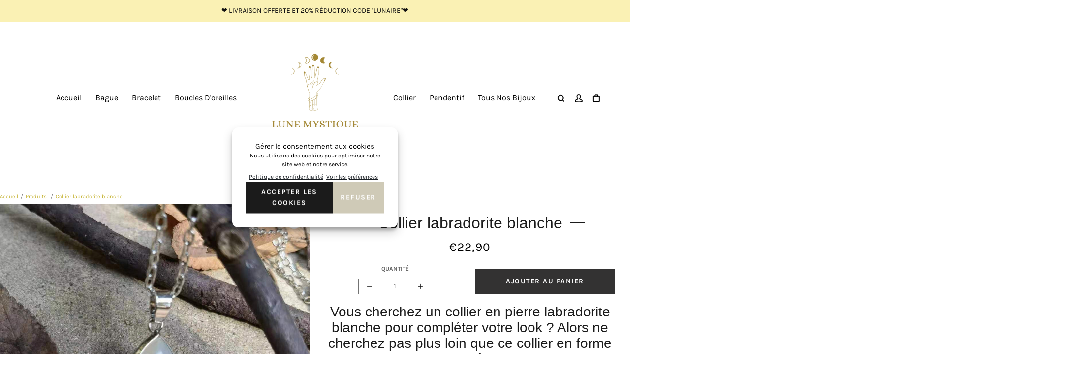

--- FILE ---
content_type: text/html; charset=utf-8
request_url: https://lune-mystique.com/products/collier-labradorite-blanche
body_size: 28224
content:


 <!DOCTYPE html> <html class="no-js" lang="fr"> <head><link href="//lune-mystique.com/cdn/shop/t/5/assets/css-variables.css?v=170224958871465382291703347115" as="style" rel="preload"><link href="//lune-mystique.com/cdn/shop/t/5/assets/base.css?v=122346992467427442681678737695" as="style" rel="preload"><link href="//lune-mystique.com/cdn/shop/t/5/assets/s__main-product.css?v=50018136795589223881670422649" as="style" rel="preload"><link href="//lune-mystique.com/cdn/shop/t/5/assets/s__rgpd.css?v=3981049355846898311670422649" as="style" rel="preload"><link rel="canonical" href="https://lune-mystique.com/products/collier-labradorite-blanche"> <meta charset="utf-8"> <meta http-equiv="X-UA-Compatible" content="IE=edge,chrome=1"> <meta name="HandheldFriendly" content="True"> <meta name="MobileOptimized" content="320"> <meta name="viewport" content="width=device-width,initial-scale=1"> <meta name="theme-color" content=""> <meta name="robots" content="index,follow"> <link rel="canonical" href="https://lune-mystique.com/products/collier-labradorite-blanche"> <link rel="preconnect dns-prefetch" href="https://cdn.shopify.com"> <link rel="preconnect dns-prefetch" href="https://monorail-edge.shopifysvc.com/"> <link rel="preconnect dns-prefetch" href="https://phantom-theme.fr/"><link rel="preload" as="font" href="//lune-mystique.com/cdn/fonts/outfit/outfit_n3.8c97ae4c4fac7c2ea467a6dc784857f4de7e0e37.woff2" type="font/woff2" crossorigin> <link rel="preload" as="font" href="//lune-mystique.com/cdn/fonts/karla/karla_n4.40497e07df527e6a50e58fb17ef1950c72f3e32c.woff2" type="font/woff2" crossorigin> <link rel="preload" as="font" href="//lune-mystique.com/cdn/fonts/karla/karla_n7.4358a847d4875593d69cfc3f8cc0b44c17b3ed03.woff2" type="font/woff2" crossorigin> <link rel="preconnect dns-prefetch" href="https://fonts.shopifycdn.com" /> <title>Collier labradorite blanche | Lune Mystique </title> <meta name="description" content="Vous cherchez un collier en pierre labradorite blanche pour compléter votre look ? Alors ne cherchez pas plus loin, la livraison est offerte sur notre site.">
      <link rel="icon" type="image/png" href="//lune-mystique.com/cdn/shop/files/logo_lune_mystique.png?v=1654873776&width=32"><style data-shopify>
        @font-face {
  font-family: Outfit;
  font-weight: 300;
  font-style: normal;
  font-display: swap;
  src: url("//lune-mystique.com/cdn/fonts/outfit/outfit_n3.8c97ae4c4fac7c2ea467a6dc784857f4de7e0e37.woff2") format("woff2"),
       url("//lune-mystique.com/cdn/fonts/outfit/outfit_n3.b50a189ccde91f9bceee88f207c18c09f0b62a7b.woff") format("woff");
}

        @font-face {
  font-family: Karla;
  font-weight: 400;
  font-style: normal;
  font-display: swap;
  src: url("//lune-mystique.com/cdn/fonts/karla/karla_n4.40497e07df527e6a50e58fb17ef1950c72f3e32c.woff2") format("woff2"),
       url("//lune-mystique.com/cdn/fonts/karla/karla_n4.e9f6f9de321061073c6bfe03c28976ba8ce6ee18.woff") format("woff");
}

        @font-face {
  font-family: Karla;
  font-weight: 700;
  font-style: normal;
  font-display: swap;
  src: url("//lune-mystique.com/cdn/fonts/karla/karla_n7.4358a847d4875593d69cfc3f8cc0b44c17b3ed03.woff2") format("woff2"),
       url("//lune-mystique.com/cdn/fonts/karla/karla_n7.96e322f6d76ce794f25fa29e55d6997c3fb656b6.woff") format("woff");
}

        @font-face {
  font-family: Karla;
  font-weight: 400;
  font-style: italic;
  font-display: swap;
  src: url("//lune-mystique.com/cdn/fonts/karla/karla_i4.2086039c16bcc3a78a72a2f7b471e3c4a7f873a6.woff2") format("woff2"),
       url("//lune-mystique.com/cdn/fonts/karla/karla_i4.7b9f59841a5960c16fa2a897a0716c8ebb183221.woff") format("woff");
}

        @font-face {
  font-family: Karla;
  font-weight: 700;
  font-style: italic;
  font-display: swap;
  src: url("//lune-mystique.com/cdn/fonts/karla/karla_i7.fe031cd65d6e02906286add4f6dda06afc2615f0.woff2") format("woff2"),
       url("//lune-mystique.com/cdn/fonts/karla/karla_i7.816d4949fa7f7d79314595d7003eda5b44e959e3.woff") format("woff");
}


        :root {
          --font-body-family: Karla, sans-serif;
          --font-body-style: normal;
          --font-body-weight: 400;
        }

        *, *::before, *::after {
          box-sizing: inherit;
        }

        html {
          box-sizing: border-box;
          font-size: 62.5%;
          height: 100%;
        }

        body {
          display: grid;
          grid-template-rows: auto 1fr;
          grid-template-columns: 100%;
          min-height: 100%;
          margin: 0;
          font-size: 1.5rem;
          letter-spacing: 0.06rem;
          line-height: 1.8;
          font-family: var(--font-body-family);
          font-style: var(--font-body-style);
          font-weight: var(--font-body-weight);
        }

        @media screen and (min-width: 750px) {
          body {
            font-size: 1.6rem;
          }
        } </style> <!-- /snippets/social-meta-tags.liquid -->




<meta property="og:site_name" content="Lune-Mystique">
<meta property="og:url" content="https://lune-mystique.com/products/collier-labradorite-blanche">
<meta property="og:title" content="Collier labradorite blanche">
<meta property="og:type" content="product">
<meta property="og:description" content="Vous cherchez un collier en pierre labradorite blanche pour compléter votre look ? Alors ne cherchez pas plus loin, la livraison est offerte sur notre site."> <meta property="og:price:amount" content="22,90"> <meta property="og:price:currency" content="EUR">

<meta property="og:image" content="http://lune-mystique.com/cdn/shop/products/Collierlabradoriteblanche.png?v=1663143178&width=1200"><meta property="og:image" content="http://lune-mystique.com/cdn/shop/products/Hb91421c06e4d4d41a567bf831c4f1b3aO.jpg?v=1663143178&width=1200"><meta property="og:image" content="http://lune-mystique.com/cdn/shop/products/Heb44bae67fe64a4b9e7343b58191d1b9D.jpg?v=1663143178&width=1200">
<meta property="og:image:secure_url" content="https://lune-mystique.com/cdn/shop/products/Collierlabradoriteblanche.png?v=1663143178&width=1200"><meta property="og:image:secure_url" content="https://lune-mystique.com/cdn/shop/products/Hb91421c06e4d4d41a567bf831c4f1b3aO.jpg?v=1663143178&width=1200"><meta property="og:image:secure_url" content="https://lune-mystique.com/cdn/shop/products/Heb44bae67fe64a4b9e7343b58191d1b9D.jpg?v=1663143178&width=1200">



<meta name="twitter:card" content="summary_large_image">
<meta name="twitter:title" content="Collier labradorite blanche">
<meta name="twitter:description" content="Vous cherchez un collier en pierre labradorite blanche pour compléter votre look ? Alors ne cherchez pas plus loin, la livraison est offerte sur notre site."> <link rel="stylesheet" href="//lune-mystique.com/cdn/shop/t/5/assets/css-variables.css?v=170224958871465382291703347115" media="print" onload="this.media='all'"> <link rel="stylesheet" href="//lune-mystique.com/cdn/shop/t/5/assets/base.css?v=122346992467427442681678737695"> <link href="//lune-mystique.com/cdn/shop/t/5/assets/s__main-product.css?v=50018136795589223881670422649" rel="stylesheet" type="text/css" media="all" /> <script>
        document.documentElement.className = document.documentElement.className.replace('no-js', 'js');

        function ControlOverlay(){
          if(document.querySelectorAll('[data-header-overlay=true]').length > 0)
            document.querySelector('body').classList.add('header__overlay');
          else if(document.querySelector('body').classList.contains('header__overlay'))
            document.querySelector('body').classList.remove('header__overlay');
          if(window.pageYOffset == 0)
            document.querySelector('body').classList.add('header__noscroll');
        }

        document.addEventListener('initOverlay', function(){
          ControlOverlay();
        });

        document.addEventListener('shopify:section:load', function(){
          ControlOverlay();
        });

        Shopify = window.Shopify || {};
window.theme = window.theme || {};
window.slate = window.slate || {};
window.MiniCart = (function() { return MiniCart });
theme.moneyFormat = "€{{amount_with_comma_separator}}";
window.lazySizesConfig = window.lazySizesConfig || {};
lazySizesConfig.loadMode = 1;

theme.strings = {
  stockAvailable: "Il reste un examplaire en stock",
  addToCart: "Ajouter au panier",
  soldOut: "Épuisé",
  unavailable: "Non disponible",
  noStockAvailable: "L\u0026#39;article n\u0026#39;a pu être ajouté à votre panier car il n\u0026#39;y en a pas assez en stock.",
  willNotShipUntil: "Sera expédié après [date]",
  willBeInStockAfter: "Sera en stock à compter de [date]",
  addressError: "Vous ne trouvez pas cette adresse",
  addressNoResults: "Aucun résultat pour cette adresse",
  addressQueryLimit: "Vous avez dépassé la limite de Google utilisation de l'API. Envisager la mise à niveau à un \u003ca href='https:\/\/developers.google.com\/maps\/premium\/usage-limits'\u003erégime spécial\u003c\/a\u003e.",
  authError: "Il y avait un problème authentifier votre compte Google Maps API."
};

theme.routes = {
  cart_add_url: '/cart/add',
  cart_change_url: '/cart/change',
  cart_update_url: '/cart/update',
  permanent_domain: "lune-mystic.myshopify.com",
  main_domain: 'lune-mystique.com',
  shop_url: 'lune-mystique.com',
};Shopify.theme_settings = {template: "product",
  rgpd: null,
  priceFormat: "normal",
  itemAddIcon: "itemAdd--checkmark",
  itemAdd: '<div class="loader"><svg aria-hidden="true" focusable="false" role="presentation" class="icon icon-itemAdd icon-itemAdd--checkmark" viewBox="0 0 154 154"> <g fill="none" stroke="#22AE73" stroke-width="2"> <circle cx="77" cy="77" r="72" style="stroke-dasharray:480px, 480px; stroke-dashoffset: 960px;"></circle> <polyline class="st0" stroke="#22AE73" stroke-width="10" points="43.5,77.8 63.7,97.9 112.2,49.4 " style="stroke-dasharray:100px, 100px; stroke-dashoffset: 200px;"></polyline> </g> </svg></div>',
  loader: '<div class="loader"> <svg aria-hidden="true" focusable="false" role="presentation" class="spinner" viewBox="0 0 66 66"><circle class="path" fill="none" stroke-width="6" cx="33" cy="33" r="30"></circle> </svg></div>',
  btnArrow: '<svg aria-hidden="true" focusable="false" role="presentation" class="icon" viewBox="0 0 66 43" height="43px" width="66px"><g fill=none fill-rule=evenodd id=arrow stroke=none stroke-width=1><path class=one d="M40.1543933,3.89485454 L43.9763149,0.139296592 C44.1708311,-0.0518420739 44.4826329,-0.0518571125 44.6771675,0.139262789 L65.6916134,20.7848311 C66.0855801,21.1718824 66.0911863,21.8050225 65.704135,22.1989893 C65.7000188,22.2031791 65.6958657,22.2073326 65.6916762,22.2114492 L44.677098,42.8607841 C44.4825957,43.0519059 44.1708242,43.0519358 43.9762853,42.8608513 L40.1545186,39.1069479 C39.9575152,38.9134427 39.9546793,38.5968729 40.1481845,38.3998695 C40.1502893,38.3977268 40.1524132,38.395603 40.1545562,38.3934985 L56.9937789,21.8567812 C57.1908028,21.6632968 57.193672,21.3467273 57.0001876,21.1497035 C56.9980647,21.1475418 56.9959223,21.1453995 56.9937605,21.1432767 L40.1545208,4.60825197 C39.9574869,4.41477773 39.9546013,4.09820839 40.1480756,3.90117456 C40.1501626,3.89904911 40.1522686,3.89694235 40.1543933,3.89485454 Z"fill=inherit></path><path class=two d="M20.1543933,3.89485454 L23.9763149,0.139296592 C24.1708311,-0.0518420739 24.4826329,-0.0518571125 24.6771675,0.139262789 L45.6916134,20.7848311 C46.0855801,21.1718824 46.0911863,21.8050225 45.704135,22.1989893 C45.7000188,22.2031791 45.6958657,22.2073326 45.6916762,22.2114492 L24.677098,42.8607841 C24.4825957,43.0519059 24.1708242,43.0519358 23.9762853,42.8608513 L20.1545186,39.1069479 C19.9575152,38.9134427 19.9546793,38.5968729 20.1481845,38.3998695 C20.1502893,38.3977268 20.1524132,38.395603 20.1545562,38.3934985 L36.9937789,21.8567812 C37.1908028,21.6632968 37.193672,21.3467273 37.0001876,21.1497035 C36.9980647,21.1475418 36.9959223,21.1453995 36.9937605,21.1432767 L20.1545208,4.60825197 C19.9574869,4.41477773 19.9546013,4.09820839 20.1480756,3.90117456 C20.1501626,3.89904911 20.1522686,3.89694235 20.1543933,3.89485454 Z"fill=inherit></path><path class=three d="M0.154393339,3.89485454 L3.97631488,0.139296592 C4.17083111,-0.0518420739 4.48263286,-0.0518571125 4.67716753,0.139262789 L25.6916134,20.7848311 C26.0855801,21.1718824 26.0911863,21.8050225 25.704135,22.1989893 C25.7000188,22.2031791 25.6958657,22.2073326 25.6916762,22.2114492 L4.67709797,42.8607841 C4.48259567,43.0519059 4.17082418,43.0519358 3.97628526,42.8608513 L0.154518591,39.1069479 C-0.0424848215,38.9134427 -0.0453206733,38.5968729 0.148184538,38.3998695 C0.150289256,38.3977268 0.152413239,38.395603 0.154556228,38.3934985 L16.9937789,21.8567812 C17.1908028,21.6632968 17.193672,21.3467273 17.0001876,21.1497035 C16.9980647,21.1475418 16.9959223,21.1453995 16.9937605,21.1432767 L0.15452076,4.60825197 C-0.0425130651,4.41477773 -0.0453986756,4.09820839 0.148075568,3.90117456 C0.150162624,3.89904911 0.152268631,3.89694235 0.154393339,3.89485454 Z"fill=inherit></path></g></svg>',
  btnPrimaryStyle: "none",
  btnSecondaryStyle: "btn--mirror",
  btnAtcStyle: "btn--mirror",
  btnCheckoutStyle: "btn--pressed",
  atc_action: "always",
  pluginSpin: "//lune-mystique.com/cdn/shop/t/5/assets/pluginSpin.min.js?v=169814182682888039291670422620",
  lottieFiles: false,
  popup_orders_notifs_city: [
    'Paris',
    'Lyon',
    'Marseille',
    'Aix-en-Provence',
    'Toulouse',
    'Bordeaux',
    'Lille',
    'Nice',
    'Nantes',
    'Strasbourg',
    'Rennes',
    'Grenoble',
    'Rouen',
    'Toulon',
    'Montpellier',
    'Douai',
    'Avignon',
    'Saint-Étienne',
    'Tours',
    'Clermont-Ferrand',
    'Nancy',
    'Orléans',
    'Angers',
    'Caen',
    'Metz',
    'Dijon',
    'Béthune',
    'Valenciennes',
    'Le Mans',
    'Reims',
    'Brest',
    'Perpignan',
    'Genève',
    'Amiens',
    'Bayonne',
    'Le Havre',
    'Limoges',
    'Nîmes',
    'Dunkerque',
    'Poitiers',
    'Pau',
    'Annecy',
    'Chambéry',
    'Lorient',
    'Saint-Denis',
    'Troyes',
    'Deauville'
  ],enable_security: true,instagram: "\/\/lune-mystique.com\/cdn\/shop\/t\/5\/assets\/instafeed.min.js?v=402",enable_atc_fixed: null,
  enable_atc_fixed_mob: null,
  atc_fixed_pos: null,
};Shopify.translation = {blogs_article_summary: "Sommaire",
  timer_ended: "Votre panier expire dans quelques instants.",
  one_item_left: "Il reste un examplaire en stock",
  items_left_text: "Il reste {{ count }} exemplaires en stock",
  keep_on_page: "👋 Vous êtes encore là ?",
  form_customer_subscribed: "Merci de vous être inscrit",minute_left: "Moins d&#39;une minute",
  blogs_article_show: "Afficher le Sommaire",
  blogs_article_hide: "Masquer",text_after_variants_name: "",
  text_before_variants_name: "",
  color_trad: "couleur",
  colors_trad: "couleurs",
  on_sale_from: "En Promo {{ price }}",
  from_text: "À partir de {{ price }}",
  upto: "Jusqu&amp;#39;à",
  no_matches: "Aucun produit ne correspond à votre recherche.",
  promo_text: "",
  show_more: "Translation missing: fr.collections.general.show_more",

  date : {
    0: "Janvier",
    1: "Février",
    2: "Mars",
    3: "Avril",
    4: "Mai",
    5: "Juin",
    6: "Juillet",
    7: "Août",
    8: "Septembre",
    9: "Octobre",
    10: "Novembre",
    11: "Décembre",
    h: "heures",
    m: "minutes",
    s: "secondes",
    minute: "minute"
  },posted_successfully: "Merci d&#39;avoir rempli le formulaire. Vous serez recontacté très prochainement !",security : {
    screenshot: "L&#39;impression écran est désactivée sur ce site",
    disabled: "Fonction non autorisée sur ce site"
  },slideshow : {
    prevSlideMessage: "Diapositive précédente",
    nextSlideMessage: "Diapositive suivante",
    firstSlideMessage: "Ceci est la première diapositive",
    lastSlideMessage: "Ceci est la dernière diapositive",
    paginationBulletMessage: "Aller à la diapositive {{ index }}"
  },
}; </script> <script src="//lune-mystique.com/cdn/shop/t/5/assets/vendor.js?v=44504375757726966921670422621" defer></script>

      

      <script>window.performance && window.performance.mark && window.performance.mark('shopify.content_for_header.start');</script><meta id="shopify-digital-wallet" name="shopify-digital-wallet" content="/59859861644/digital_wallets/dialog">
<meta name="shopify-checkout-api-token" content="b8e8c8b32af7cffe1a1c37b7c31f2064">
<link rel="alternate" type="application/json+oembed" data-href-content="https://lune-mystique.com/products/collier-labradorite-blanche.oembed">
<script async="async" data-src-content="/checkouts/internal/preloads.js?locale=fr-FR"></script>
<link rel="preconnect" data-href-content="https://shop.app" crossorigin="anonymous">
<script async="async" data-src-content="https://shop.app/checkouts/internal/preloads.js?locale=fr-FR&shop_id=59859861644" crossorigin="anonymous"></script>
<script id="apple-pay-shop-capabilities" type="application/json">{"shopId":59859861644,"countryCode":"FR","currencyCode":"EUR","merchantCapabilities":["supports3DS"],"merchantId":"gid:\/\/shopify\/Shop\/59859861644","merchantName":"Lune-Mystique","requiredBillingContactFields":["postalAddress","email","phone"],"requiredShippingContactFields":["postalAddress","email","phone"],"shippingType":"shipping","supportedNetworks":["visa","masterCard","amex","maestro"],"total":{"type":"pending","label":"Lune-Mystique","amount":"1.00"},"shopifyPaymentsEnabled":true,"supportsSubscriptions":true}</script>
<script id="shopify-features" type="application/json">{"accessToken":"b8e8c8b32af7cffe1a1c37b7c31f2064","betas":["rich-media-storefront-analytics"],"domain":"lune-mystique.com","predictiveSearch":true,"shopId":59859861644,"locale":"fr"}</script>
<script>var Shopify = Shopify || {};
Shopify.shop = "lune-mystic.myshopify.com";
Shopify.locale = "fr";
Shopify.currency = {"active":"EUR","rate":"1.0"};
Shopify.country = "FR";
Shopify.theme = {"name":"Phantom theme classique 2.2","id":129808433292,"schema_name":"Phantom Thème - Classique","schema_version":"2.2","theme_store_id":null,"role":"main"};
Shopify.theme.handle = "null";
Shopify.theme.style = {"id":null,"handle":null};
Shopify.cdnHost = "lune-mystique.com/cdn";
Shopify.routes = Shopify.routes || {};
Shopify.routes.root = "/";</script>
<script type="module">!function(o){(o.Shopify=o.Shopify||{}).modules=!0}(window);</script>
<script>!function(o){function n(){var o=[];function n(){o.push(Array.prototype.slice.apply(arguments))}return n.q=o,n}var t=o.Shopify=o.Shopify||{};t.loadFeatures=n(),t.autoloadFeatures=n()}(window);</script>
<script>
  window.ShopifyPay = window.ShopifyPay || {};
  window.ShopifyPay.apiHost = "shop.app\/pay";
  window.ShopifyPay.redirectState = null;
</script>
<script id="shop-js-analytics" type="application/json">{"pageType":"product"}</script>
<script defer="defer" async type="module" data-src-content="//lune-mystique.com/cdn/shopifycloud/shop-js/modules/v2/client.init-shop-cart-sync_DyYWCJny.fr.esm.js"></script>
<script defer="defer" async type="module" data-src-content="//lune-mystique.com/cdn/shopifycloud/shop-js/modules/v2/chunk.common_BDBm0ZZC.esm.js"></script>
<script type="module">
  await import("//lune-mystique.com/cdn/shopifycloud/shop-js/modules/v2/client.init-shop-cart-sync_DyYWCJny.fr.esm.js");
await import("//lune-mystique.com/cdn/shopifycloud/shop-js/modules/v2/chunk.common_BDBm0ZZC.esm.js");

  window.Shopify.SignInWithShop?.initShopCartSync?.({"fedCMEnabled":true,"windoidEnabled":true});

</script>
<script>
  window.Shopify = window.Shopify || {};
  if (!window.Shopify.featureAssets) window.Shopify.featureAssets = {};
  window.Shopify.featureAssets['shop-js'] = {"shop-cart-sync":["modules/v2/client.shop-cart-sync_B_Bw5PRo.fr.esm.js","modules/v2/chunk.common_BDBm0ZZC.esm.js"],"init-fed-cm":["modules/v2/client.init-fed-cm_-pdRnAOg.fr.esm.js","modules/v2/chunk.common_BDBm0ZZC.esm.js"],"init-windoid":["modules/v2/client.init-windoid_DnYlFG1h.fr.esm.js","modules/v2/chunk.common_BDBm0ZZC.esm.js"],"shop-cash-offers":["modules/v2/client.shop-cash-offers_C5kHJTSN.fr.esm.js","modules/v2/chunk.common_BDBm0ZZC.esm.js","modules/v2/chunk.modal_CtqKD1z8.esm.js"],"shop-button":["modules/v2/client.shop-button_mcpRJFuh.fr.esm.js","modules/v2/chunk.common_BDBm0ZZC.esm.js"],"init-shop-email-lookup-coordinator":["modules/v2/client.init-shop-email-lookup-coordinator_BCzilhpw.fr.esm.js","modules/v2/chunk.common_BDBm0ZZC.esm.js"],"shop-toast-manager":["modules/v2/client.shop-toast-manager_C_QXj6h0.fr.esm.js","modules/v2/chunk.common_BDBm0ZZC.esm.js"],"shop-login-button":["modules/v2/client.shop-login-button_BEQFZ84Y.fr.esm.js","modules/v2/chunk.common_BDBm0ZZC.esm.js","modules/v2/chunk.modal_CtqKD1z8.esm.js"],"avatar":["modules/v2/client.avatar_BTnouDA3.fr.esm.js"],"init-shop-cart-sync":["modules/v2/client.init-shop-cart-sync_DyYWCJny.fr.esm.js","modules/v2/chunk.common_BDBm0ZZC.esm.js"],"pay-button":["modules/v2/client.pay-button_DsS5m06H.fr.esm.js","modules/v2/chunk.common_BDBm0ZZC.esm.js"],"init-shop-for-new-customer-accounts":["modules/v2/client.init-shop-for-new-customer-accounts_BFJXT-UG.fr.esm.js","modules/v2/client.shop-login-button_BEQFZ84Y.fr.esm.js","modules/v2/chunk.common_BDBm0ZZC.esm.js","modules/v2/chunk.modal_CtqKD1z8.esm.js"],"init-customer-accounts-sign-up":["modules/v2/client.init-customer-accounts-sign-up_QowAcxX2.fr.esm.js","modules/v2/client.shop-login-button_BEQFZ84Y.fr.esm.js","modules/v2/chunk.common_BDBm0ZZC.esm.js","modules/v2/chunk.modal_CtqKD1z8.esm.js"],"shop-follow-button":["modules/v2/client.shop-follow-button_9fzI0NJX.fr.esm.js","modules/v2/chunk.common_BDBm0ZZC.esm.js","modules/v2/chunk.modal_CtqKD1z8.esm.js"],"checkout-modal":["modules/v2/client.checkout-modal_DHwrZ6kr.fr.esm.js","modules/v2/chunk.common_BDBm0ZZC.esm.js","modules/v2/chunk.modal_CtqKD1z8.esm.js"],"init-customer-accounts":["modules/v2/client.init-customer-accounts_BBfGV8Xt.fr.esm.js","modules/v2/client.shop-login-button_BEQFZ84Y.fr.esm.js","modules/v2/chunk.common_BDBm0ZZC.esm.js","modules/v2/chunk.modal_CtqKD1z8.esm.js"],"lead-capture":["modules/v2/client.lead-capture_BFlE4x9y.fr.esm.js","modules/v2/chunk.common_BDBm0ZZC.esm.js","modules/v2/chunk.modal_CtqKD1z8.esm.js"],"shop-login":["modules/v2/client.shop-login_C8y8Opox.fr.esm.js","modules/v2/chunk.common_BDBm0ZZC.esm.js","modules/v2/chunk.modal_CtqKD1z8.esm.js"],"payment-terms":["modules/v2/client.payment-terms_DoIedF_y.fr.esm.js","modules/v2/chunk.common_BDBm0ZZC.esm.js","modules/v2/chunk.modal_CtqKD1z8.esm.js"]};
</script>
<script id="__st">var __st={"a":59859861644,"offset":3600,"reqid":"df6f44c3-0804-447d-a19f-1c024560b621-1768862234","pageurl":"lune-mystique.com\/products\/collier-labradorite-blanche","u":"67923d16f834","p":"product","rtyp":"product","rid":7022941110412};</script>
<script>window.ShopifyPaypalV4VisibilityTracking = true;</script>
<script id="captcha-bootstrap">!function(){'use strict';const t='contact',e='account',n='new_comment',o=[[t,t],['blogs',n],['comments',n],[t,'customer']],c=[[e,'customer_login'],[e,'guest_login'],[e,'recover_customer_password'],[e,'create_customer']],r=t=>t.map((([t,e])=>`form[action*='/${t}']:not([data-nocaptcha='true']) input[name='form_type'][value='${e}']`)).join(','),a=t=>()=>t?[...document.querySelectorAll(t)].map((t=>t.form)):[];function s(){const t=[...o],e=r(t);return a(e)}const i='password',u='form_key',d=['recaptcha-v3-token','g-recaptcha-response','h-captcha-response',i],f=()=>{try{return window.sessionStorage}catch{return}},m='__shopify_v',_=t=>t.elements[u];function p(t,e,n=!1){try{const o=window.sessionStorage,c=JSON.parse(o.getItem(e)),{data:r}=function(t){const{data:e,action:n}=t;return t[m]||n?{data:e,action:n}:{data:t,action:n}}(c);for(const[e,n]of Object.entries(r))t.elements[e]&&(t.elements[e].value=n);n&&o.removeItem(e)}catch(o){console.error('form repopulation failed',{error:o})}}const l='form_type',E='cptcha';function T(t){t.dataset[E]=!0}const w=window,h=w.document,L='Shopify',v='ce_forms',y='captcha';let A=!1;((t,e)=>{const n=(g='f06e6c50-85a8-45c8-87d0-21a2b65856fe',I='https://cdn.shopify.com/shopifycloud/storefront-forms-hcaptcha/ce_storefront_forms_captcha_hcaptcha.v1.5.2.iife.js',D={infoText:'Protégé par hCaptcha',privacyText:'Confidentialité',termsText:'Conditions'},(t,e,n)=>{const o=w[L][v],c=o.bindForm;if(c)return c(t,g,e,D).then(n);var r;o.q.push([[t,g,e,D],n]),r=I,A||(h.body.append(Object.assign(h.createElement('script'),{id:'captcha-provider',async:!0,src:r})),A=!0)});var g,I,D;w[L]=w[L]||{},w[L][v]=w[L][v]||{},w[L][v].q=[],w[L][y]=w[L][y]||{},w[L][y].protect=function(t,e){n(t,void 0,e),T(t)},Object.freeze(w[L][y]),function(t,e,n,w,h,L){const[v,y,A,g]=function(t,e,n){const i=e?o:[],u=t?c:[],d=[...i,...u],f=r(d),m=r(i),_=r(d.filter((([t,e])=>n.includes(e))));return[a(f),a(m),a(_),s()]}(w,h,L),I=t=>{const e=t.target;return e instanceof HTMLFormElement?e:e&&e.form},D=t=>v().includes(t);t.addEventListener('submit',(t=>{const e=I(t);if(!e)return;const n=D(e)&&!e.dataset.hcaptchaBound&&!e.dataset.recaptchaBound,o=_(e),c=g().includes(e)&&(!o||!o.value);(n||c)&&t.preventDefault(),c&&!n&&(function(t){try{if(!f())return;!function(t){const e=f();if(!e)return;const n=_(t);if(!n)return;const o=n.value;o&&e.removeItem(o)}(t);const e=Array.from(Array(32),(()=>Math.random().toString(36)[2])).join('');!function(t,e){_(t)||t.append(Object.assign(document.createElement('input'),{type:'hidden',name:u})),t.elements[u].value=e}(t,e),function(t,e){const n=f();if(!n)return;const o=[...t.querySelectorAll(`input[type='${i}']`)].map((({name:t})=>t)),c=[...d,...o],r={};for(const[a,s]of new FormData(t).entries())c.includes(a)||(r[a]=s);n.setItem(e,JSON.stringify({[m]:1,action:t.action,data:r}))}(t,e)}catch(e){console.error('failed to persist form',e)}}(e),e.submit())}));const S=(t,e)=>{t&&!t.dataset[E]&&(n(t,e.some((e=>e===t))),T(t))};for(const o of['focusin','change'])t.addEventListener(o,(t=>{const e=I(t);D(e)&&S(e,y())}));const B=e.get('form_key'),M=e.get(l),P=B&&M;t.addEventListener('DOMContentLoaded',(()=>{const t=y();if(P)for(const e of t)e.elements[l].value===M&&p(e,B);[...new Set([...A(),...v().filter((t=>'true'===t.dataset.shopifyCaptcha))])].forEach((e=>S(e,t)))}))}(h,new URLSearchParams(w.location.search),n,t,e,['guest_login'])})(!0,!0)}();</script>
<script integrity="sha256-4kQ18oKyAcykRKYeNunJcIwy7WH5gtpwJnB7kiuLZ1E=" data-source-attribution="shopify.loadfeatures" defer="defer" data-src-content="//lune-mystique.com/cdn/shopifycloud/storefront/assets/storefront/load_feature-a0a9edcb.js" crossorigin="anonymous"></script>
<script crossorigin="anonymous" defer="defer" data-src-content="//lune-mystique.com/cdn/shopifycloud/storefront/assets/shopify_pay/storefront-65b4c6d7.js?v=20250812"></script>
<script data-source-attribution="shopify.dynamic_checkout.dynamic.init">var Shopify=Shopify||{};Shopify.PaymentButton=Shopify.PaymentButton||{isStorefrontPortableWallets:!0,init:function(){window.Shopify.PaymentButton.init=function(){};var t=document.createElement("script");t.data-src-content="https://lune-mystique.com/cdn/shopifycloud/portable-wallets/latest/portable-wallets.fr.js",t.type="module",document.head.appendChild(t)}};
</script>
<script data-source-attribution="shopify.dynamic_checkout.buyer_consent">
  function portableWalletsHideBuyerConsent(e){var t=document.getElementById("shopify-buyer-consent"),n=document.getElementById("shopify-subscription-policy-button");t&&n&&(t.classList.add("hidden"),t.setAttribute("aria-hidden","true"),n.removeEventListener("click",e))}function portableWalletsShowBuyerConsent(e){var t=document.getElementById("shopify-buyer-consent"),n=document.getElementById("shopify-subscription-policy-button");t&&n&&(t.classList.remove("hidden"),t.removeAttribute("aria-hidden"),n.addEventListener("click",e))}window.Shopify?.PaymentButton&&(window.Shopify.PaymentButton.hideBuyerConsent=portableWalletsHideBuyerConsent,window.Shopify.PaymentButton.showBuyerConsent=portableWalletsShowBuyerConsent);
</script>
<script data-source-attribution="shopify.dynamic_checkout.cart.bootstrap">document.addEventListener("DOMContentLoaded",(function(){function t(){return document.querySelector("shopify-accelerated-checkout-cart, shopify-accelerated-checkout")}if(t())Shopify.PaymentButton.init();else{new MutationObserver((function(e,n){t()&&(Shopify.PaymentButton.init(),n.disconnect())})).observe(document.body,{childList:!0,subtree:!0})}}));
</script>
<link id="shopify-accelerated-checkout-styles" rel="stylesheet" media="screen" href="https://lune-mystique.com/cdn/shopifycloud/portable-wallets/latest/accelerated-checkout-backwards-compat.css" crossorigin="anonymous">
<style id="shopify-accelerated-checkout-cart">
        #shopify-buyer-consent {
  margin-top: 1em;
  display: inline-block;
  width: 100%;
}

#shopify-buyer-consent.hidden {
  display: none;
}

#shopify-subscription-policy-button {
  background: none;
  border: none;
  padding: 0;
  text-decoration: underline;
  font-size: inherit;
  cursor: pointer;
}

#shopify-subscription-policy-button::before {
  box-shadow: none;
}

      </style>

<script>window.performance && window.performance.mark && window.performance.mark('shopify.content_for_header.end');</script><script src="//lune-mystique.com/cdn/shop/t/5/assets/optimizer.js?v=96638510788966223941670422620" defer="defer"></script> <link href="https://monorail-edge.shopifysvc.com" rel="dns-prefetch">
<script>(function(){if ("sendBeacon" in navigator && "performance" in window) {try {var session_token_from_headers = performance.getEntriesByType('navigation')[0].serverTiming.find(x => x.name == '_s').description;} catch {var session_token_from_headers = undefined;}var session_cookie_matches = document.cookie.match(/_shopify_s=([^;]*)/);var session_token_from_cookie = session_cookie_matches && session_cookie_matches.length === 2 ? session_cookie_matches[1] : "";var session_token = session_token_from_headers || session_token_from_cookie || "";function handle_abandonment_event(e) {var entries = performance.getEntries().filter(function(entry) {return /monorail-edge.shopifysvc.com/.test(entry.name);});if (!window.abandonment_tracked && entries.length === 0) {window.abandonment_tracked = true;var currentMs = Date.now();var navigation_start = performance.timing.navigationStart;var payload = {shop_id: 59859861644,url: window.location.href,navigation_start,duration: currentMs - navigation_start,session_token,page_type: "product"};window.navigator.sendBeacon("https://monorail-edge.shopifysvc.com/v1/produce", JSON.stringify({schema_id: "online_store_buyer_site_abandonment/1.1",payload: payload,metadata: {event_created_at_ms: currentMs,event_sent_at_ms: currentMs}}));}}window.addEventListener('pagehide', handle_abandonment_event);}}());</script>
<script id="web-pixels-manager-setup">(function e(e,d,r,n,o){if(void 0===o&&(o={}),!Boolean(null===(a=null===(i=window.Shopify)||void 0===i?void 0:i.analytics)||void 0===a?void 0:a.replayQueue)){var i,a;window.Shopify=window.Shopify||{};var t=window.Shopify;t.analytics=t.analytics||{};var s=t.analytics;s.replayQueue=[],s.publish=function(e,d,r){return s.replayQueue.push([e,d,r]),!0};try{self.performance.mark("wpm:start")}catch(e){}var l=function(){var e={modern:/Edge?\/(1{2}[4-9]|1[2-9]\d|[2-9]\d{2}|\d{4,})\.\d+(\.\d+|)|Firefox\/(1{2}[4-9]|1[2-9]\d|[2-9]\d{2}|\d{4,})\.\d+(\.\d+|)|Chrom(ium|e)\/(9{2}|\d{3,})\.\d+(\.\d+|)|(Maci|X1{2}).+ Version\/(15\.\d+|(1[6-9]|[2-9]\d|\d{3,})\.\d+)([,.]\d+|)( \(\w+\)|)( Mobile\/\w+|) Safari\/|Chrome.+OPR\/(9{2}|\d{3,})\.\d+\.\d+|(CPU[ +]OS|iPhone[ +]OS|CPU[ +]iPhone|CPU IPhone OS|CPU iPad OS)[ +]+(15[._]\d+|(1[6-9]|[2-9]\d|\d{3,})[._]\d+)([._]\d+|)|Android:?[ /-](13[3-9]|1[4-9]\d|[2-9]\d{2}|\d{4,})(\.\d+|)(\.\d+|)|Android.+Firefox\/(13[5-9]|1[4-9]\d|[2-9]\d{2}|\d{4,})\.\d+(\.\d+|)|Android.+Chrom(ium|e)\/(13[3-9]|1[4-9]\d|[2-9]\d{2}|\d{4,})\.\d+(\.\d+|)|SamsungBrowser\/([2-9]\d|\d{3,})\.\d+/,legacy:/Edge?\/(1[6-9]|[2-9]\d|\d{3,})\.\d+(\.\d+|)|Firefox\/(5[4-9]|[6-9]\d|\d{3,})\.\d+(\.\d+|)|Chrom(ium|e)\/(5[1-9]|[6-9]\d|\d{3,})\.\d+(\.\d+|)([\d.]+$|.*Safari\/(?![\d.]+ Edge\/[\d.]+$))|(Maci|X1{2}).+ Version\/(10\.\d+|(1[1-9]|[2-9]\d|\d{3,})\.\d+)([,.]\d+|)( \(\w+\)|)( Mobile\/\w+|) Safari\/|Chrome.+OPR\/(3[89]|[4-9]\d|\d{3,})\.\d+\.\d+|(CPU[ +]OS|iPhone[ +]OS|CPU[ +]iPhone|CPU IPhone OS|CPU iPad OS)[ +]+(10[._]\d+|(1[1-9]|[2-9]\d|\d{3,})[._]\d+)([._]\d+|)|Android:?[ /-](13[3-9]|1[4-9]\d|[2-9]\d{2}|\d{4,})(\.\d+|)(\.\d+|)|Mobile Safari.+OPR\/([89]\d|\d{3,})\.\d+\.\d+|Android.+Firefox\/(13[5-9]|1[4-9]\d|[2-9]\d{2}|\d{4,})\.\d+(\.\d+|)|Android.+Chrom(ium|e)\/(13[3-9]|1[4-9]\d|[2-9]\d{2}|\d{4,})\.\d+(\.\d+|)|Android.+(UC? ?Browser|UCWEB|U3)[ /]?(15\.([5-9]|\d{2,})|(1[6-9]|[2-9]\d|\d{3,})\.\d+)\.\d+|SamsungBrowser\/(5\.\d+|([6-9]|\d{2,})\.\d+)|Android.+MQ{2}Browser\/(14(\.(9|\d{2,})|)|(1[5-9]|[2-9]\d|\d{3,})(\.\d+|))(\.\d+|)|K[Aa][Ii]OS\/(3\.\d+|([4-9]|\d{2,})\.\d+)(\.\d+|)/},d=e.modern,r=e.legacy,n=navigator.userAgent;return n.match(d)?"modern":n.match(r)?"legacy":"unknown"}(),u="modern"===l?"modern":"legacy",c=(null!=n?n:{modern:"",legacy:""})[u],f=function(e){return[e.baseUrl,"/wpm","/b",e.hashVersion,"modern"===e.buildTarget?"m":"l",".js"].join("")}({baseUrl:d,hashVersion:r,buildTarget:u}),m=function(e){var d=e.version,r=e.bundleTarget,n=e.surface,o=e.pageUrl,i=e.monorailEndpoint;return{emit:function(e){var a=e.status,t=e.errorMsg,s=(new Date).getTime(),l=JSON.stringify({metadata:{event_sent_at_ms:s},events:[{schema_id:"web_pixels_manager_load/3.1",payload:{version:d,bundle_target:r,page_url:o,status:a,surface:n,error_msg:t},metadata:{event_created_at_ms:s}}]});if(!i)return console&&console.warn&&console.warn("[Web Pixels Manager] No Monorail endpoint provided, skipping logging."),!1;try{return self.navigator.sendBeacon.bind(self.navigator)(i,l)}catch(e){}var u=new XMLHttpRequest;try{return u.open("POST",i,!0),u.setRequestHeader("Content-Type","text/plain"),u.send(l),!0}catch(e){return console&&console.warn&&console.warn("[Web Pixels Manager] Got an unhandled error while logging to Monorail."),!1}}}}({version:r,bundleTarget:l,surface:e.surface,pageUrl:self.location.href,monorailEndpoint:e.monorailEndpoint});try{o.browserTarget=l,function(e){var d=e.src,r=e.async,n=void 0===r||r,o=e.onload,i=e.onerror,a=e.sri,t=e.scriptDataAttributes,s=void 0===t?{}:t,l=document.createElement("script"),u=document.querySelector("head"),c=document.querySelector("body");if(l.async=n,l.src=d,a&&(l.integrity=a,l.crossOrigin="anonymous"),s)for(var f in s)if(Object.prototype.hasOwnProperty.call(s,f))try{l.dataset[f]=s[f]}catch(e){}if(o&&l.addEventListener("load",o),i&&l.addEventListener("error",i),u)u.appendChild(l);else{if(!c)throw new Error("Did not find a head or body element to append the script");c.appendChild(l)}}({src:f,async:!0,onload:function(){if(!function(){var e,d;return Boolean(null===(d=null===(e=window.Shopify)||void 0===e?void 0:e.analytics)||void 0===d?void 0:d.initialized)}()){var d=window.webPixelsManager.init(e)||void 0;if(d){var r=window.Shopify.analytics;r.replayQueue.forEach((function(e){var r=e[0],n=e[1],o=e[2];d.publishCustomEvent(r,n,o)})),r.replayQueue=[],r.publish=d.publishCustomEvent,r.visitor=d.visitor,r.initialized=!0}}},onerror:function(){return m.emit({status:"failed",errorMsg:"".concat(f," has failed to load")})},sri:function(e){var d=/^sha384-[A-Za-z0-9+/=]+$/;return"string"==typeof e&&d.test(e)}(c)?c:"",scriptDataAttributes:o}),m.emit({status:"loading"})}catch(e){m.emit({status:"failed",errorMsg:(null==e?void 0:e.message)||"Unknown error"})}}})({shopId: 59859861644,storefrontBaseUrl: "https://lune-mystique.com",extensionsBaseUrl: "https://extensions.shopifycdn.com/cdn/shopifycloud/web-pixels-manager",monorailEndpoint: "https://monorail-edge.shopifysvc.com/unstable/produce_batch",surface: "storefront-renderer",enabledBetaFlags: ["2dca8a86"],webPixelsConfigList: [{"id":"shopify-app-pixel","configuration":"{}","eventPayloadVersion":"v1","runtimeContext":"STRICT","scriptVersion":"0450","apiClientId":"shopify-pixel","type":"APP","privacyPurposes":["ANALYTICS","MARKETING"]},{"id":"shopify-custom-pixel","eventPayloadVersion":"v1","runtimeContext":"LAX","scriptVersion":"0450","apiClientId":"shopify-pixel","type":"CUSTOM","privacyPurposes":["ANALYTICS","MARKETING"]}],isMerchantRequest: false,initData: {"shop":{"name":"Lune-Mystique","paymentSettings":{"currencyCode":"EUR"},"myshopifyDomain":"lune-mystic.myshopify.com","countryCode":"FR","storefrontUrl":"https:\/\/lune-mystique.com"},"customer":null,"cart":null,"checkout":null,"productVariants":[{"price":{"amount":22.9,"currencyCode":"EUR"},"product":{"title":"Collier labradorite blanche","vendor":"Lune-Mystique","id":"7022941110412","untranslatedTitle":"Collier labradorite blanche","url":"\/products\/collier-labradorite-blanche","type":"0"},"id":"40585800188044","image":{"src":"\/\/lune-mystique.com\/cdn\/shop\/products\/Hc5859a93afc74f4f96fbad128515b928X.jpg?v=1663143178"},"sku":"200001034:200005184","title":"Default Title","untranslatedTitle":"Default Title"}],"purchasingCompany":null},},"https://lune-mystique.com/cdn","fcfee988w5aeb613cpc8e4bc33m6693e112",{"modern":"","legacy":""},{"shopId":"59859861644","storefrontBaseUrl":"https:\/\/lune-mystique.com","extensionBaseUrl":"https:\/\/extensions.shopifycdn.com\/cdn\/shopifycloud\/web-pixels-manager","surface":"storefront-renderer","enabledBetaFlags":"[\"2dca8a86\"]","isMerchantRequest":"false","hashVersion":"fcfee988w5aeb613cpc8e4bc33m6693e112","publish":"custom","events":"[[\"page_viewed\",{}],[\"product_viewed\",{\"productVariant\":{\"price\":{\"amount\":22.9,\"currencyCode\":\"EUR\"},\"product\":{\"title\":\"Collier labradorite blanche\",\"vendor\":\"Lune-Mystique\",\"id\":\"7022941110412\",\"untranslatedTitle\":\"Collier labradorite blanche\",\"url\":\"\/products\/collier-labradorite-blanche\",\"type\":\"0\"},\"id\":\"40585800188044\",\"image\":{\"src\":\"\/\/lune-mystique.com\/cdn\/shop\/products\/Hc5859a93afc74f4f96fbad128515b928X.jpg?v=1663143178\"},\"sku\":\"200001034:200005184\",\"title\":\"Default Title\",\"untranslatedTitle\":\"Default Title\"}}]]"});</script><script>
  window.ShopifyAnalytics = window.ShopifyAnalytics || {};
  window.ShopifyAnalytics.meta = window.ShopifyAnalytics.meta || {};
  window.ShopifyAnalytics.meta.currency = 'EUR';
  var meta = {"product":{"id":7022941110412,"gid":"gid:\/\/shopify\/Product\/7022941110412","vendor":"Lune-Mystique","type":"0","handle":"collier-labradorite-blanche","variants":[{"id":40585800188044,"price":2290,"name":"Collier labradorite blanche","public_title":null,"sku":"200001034:200005184"}],"remote":false},"page":{"pageType":"product","resourceType":"product","resourceId":7022941110412,"requestId":"df6f44c3-0804-447d-a19f-1c024560b621-1768862234"}};
  for (var attr in meta) {
    window.ShopifyAnalytics.meta[attr] = meta[attr];
  }
</script>
<script class="analytics">
  (function () {
    var customDocumentWrite = function(content) {
      var jquery = null;

      if (window.jQuery) {
        jquery = window.jQuery;
      } else if (window.Checkout && window.Checkout.$) {
        jquery = window.Checkout.$;
      }

      if (jquery) {
        jquery('body').append(content);
      }
    };

    var hasLoggedConversion = function(token) {
      if (token) {
        return document.cookie.indexOf('loggedConversion=' + token) !== -1;
      }
      return false;
    }

    var setCookieIfConversion = function(token) {
      if (token) {
        var twoMonthsFromNow = new Date(Date.now());
        twoMonthsFromNow.setMonth(twoMonthsFromNow.getMonth() + 2);

        document.cookie = 'loggedConversion=' + token + '; expires=' + twoMonthsFromNow;
      }
    }

    var trekkie = window.ShopifyAnalytics.lib = window.trekkie = window.trekkie || [];
    if (trekkie.integrations) {
      return;
    }
    trekkie.methods = [
      'identify',
      'page',
      'ready',
      'track',
      'trackForm',
      'trackLink'
    ];
    trekkie.factory = function(method) {
      return function() {
        var args = Array.prototype.slice.call(arguments);
        args.unshift(method);
        trekkie.push(args);
        return trekkie;
      };
    };
    for (var i = 0; i < trekkie.methods.length; i++) {
      var key = trekkie.methods[i];
      trekkie[key] = trekkie.factory(key);
    }
    trekkie.load = function(config) {
      trekkie.config = config || {};
      trekkie.config.initialDocumentCookie = document.cookie;
      var first = document.getElementsByTagName('script')[0];
      var script = document.createElement('script');
      script.type = 'text/javascript';
      script.onerror = function(e) {
        var scriptFallback = document.createElement('script');
        scriptFallback.type = 'text/javascript';
        scriptFallback.onerror = function(error) {
                var Monorail = {
      produce: function produce(monorailDomain, schemaId, payload) {
        var currentMs = new Date().getTime();
        var event = {
          schema_id: schemaId,
          payload: payload,
          metadata: {
            event_created_at_ms: currentMs,
            event_sent_at_ms: currentMs
          }
        };
        return Monorail.sendRequest("https://" + monorailDomain + "/v1/produce", JSON.stringify(event));
      },
      sendRequest: function sendRequest(endpointUrl, payload) {
        // Try the sendBeacon API
        if (window && window.navigator && typeof window.navigator.sendBeacon === 'function' && typeof window.Blob === 'function' && !Monorail.isIos12()) {
          var blobData = new window.Blob([payload], {
            type: 'text/plain'
          });

          if (window.navigator.sendBeacon(endpointUrl, blobData)) {
            return true;
          } // sendBeacon was not successful

        } // XHR beacon

        var xhr = new XMLHttpRequest();

        try {
          xhr.open('POST', endpointUrl);
          xhr.setRequestHeader('Content-Type', 'text/plain');
          xhr.send(payload);
        } catch (e) {
          console.log(e);
        }

        return false;
      },
      isIos12: function isIos12() {
        return window.navigator.userAgent.lastIndexOf('iPhone; CPU iPhone OS 12_') !== -1 || window.navigator.userAgent.lastIndexOf('iPad; CPU OS 12_') !== -1;
      }
    };
    Monorail.produce('monorail-edge.shopifysvc.com',
      'trekkie_storefront_load_errors/1.1',
      {shop_id: 59859861644,
      theme_id: 129808433292,
      app_name: "storefront",
      context_url: window.location.href,
      source_url: "//lune-mystique.com/cdn/s/trekkie.storefront.cd680fe47e6c39ca5d5df5f0a32d569bc48c0f27.min.js"});

        };
        scriptFallback.async = true;
        scriptFallback.src = '//lune-mystique.com/cdn/s/trekkie.storefront.cd680fe47e6c39ca5d5df5f0a32d569bc48c0f27.min.js';
        first.parentNode.insertBefore(scriptFallback, first);
      };
      script.async = true;
      script.src = '//lune-mystique.com/cdn/s/trekkie.storefront.cd680fe47e6c39ca5d5df5f0a32d569bc48c0f27.min.js';
      first.parentNode.insertBefore(script, first);
    };
    trekkie.load(
      {"Trekkie":{"appName":"storefront","development":false,"defaultAttributes":{"shopId":59859861644,"isMerchantRequest":null,"themeId":129808433292,"themeCityHash":"9747980744324006958","contentLanguage":"fr","currency":"EUR","eventMetadataId":"14b6bbd1-b684-4c1d-8524-0b35b34471be"},"isServerSideCookieWritingEnabled":true,"monorailRegion":"shop_domain","enabledBetaFlags":["65f19447"]},"Session Attribution":{},"S2S":{"facebookCapiEnabled":false,"source":"trekkie-storefront-renderer","apiClientId":580111}}
    );

    var loaded = false;
    trekkie.ready(function() {
      if (loaded) return;
      loaded = true;

      window.ShopifyAnalytics.lib = window.trekkie;

      var originalDocumentWrite = document.write;
      document.write = customDocumentWrite;
      try { window.ShopifyAnalytics.merchantGoogleAnalytics.call(this); } catch(error) {};
      document.write = originalDocumentWrite;

      window.ShopifyAnalytics.lib.page(null,{"pageType":"product","resourceType":"product","resourceId":7022941110412,"requestId":"df6f44c3-0804-447d-a19f-1c024560b621-1768862234","shopifyEmitted":true});

      var match = window.location.pathname.match(/checkouts\/(.+)\/(thank_you|post_purchase)/)
      var token = match? match[1]: undefined;
      if (!hasLoggedConversion(token)) {
        setCookieIfConversion(token);
        window.ShopifyAnalytics.lib.track("Viewed Product",{"currency":"EUR","variantId":40585800188044,"productId":7022941110412,"productGid":"gid:\/\/shopify\/Product\/7022941110412","name":"Collier labradorite blanche","price":"22.90","sku":"200001034:200005184","brand":"Lune-Mystique","variant":null,"category":"0","nonInteraction":true,"remote":false},undefined,undefined,{"shopifyEmitted":true});
      window.ShopifyAnalytics.lib.track("monorail:\/\/trekkie_storefront_viewed_product\/1.1",{"currency":"EUR","variantId":40585800188044,"productId":7022941110412,"productGid":"gid:\/\/shopify\/Product\/7022941110412","name":"Collier labradorite blanche","price":"22.90","sku":"200001034:200005184","brand":"Lune-Mystique","variant":null,"category":"0","nonInteraction":true,"remote":false,"referer":"https:\/\/lune-mystique.com\/products\/collier-labradorite-blanche"});
      }
    });


        var eventsListenerScript = document.createElement('script');
        eventsListenerScript.async = true;
        eventsListenerScript.src = "//lune-mystique.com/cdn/shopifycloud/storefront/assets/shop_events_listener-3da45d37.js";
        document.getElementsByTagName('head')[0].appendChild(eventsListenerScript);

})();</script>
<script
  defer
  src="https://lune-mystique.com/cdn/shopifycloud/perf-kit/shopify-perf-kit-3.0.4.min.js"
  data-application="storefront-renderer"
  data-shop-id="59859861644"
  data-render-region="gcp-us-east1"
  data-page-type="product"
  data-theme-instance-id="129808433292"
  data-theme-name="Phantom Thème - Classique"
  data-theme-version="2.2"
  data-monorail-region="shop_domain"
  data-resource-timing-sampling-rate="10"
  data-shs="true"
  data-shs-beacon="true"
  data-shs-export-with-fetch="true"
  data-shs-logs-sample-rate="1"
  data-shs-beacon-endpoint="https://lune-mystique.com/api/collect"
></script>
</head> <body class="template-product"> <a class="in-page-link visually-hidden skip-link" href="#MainContent">
        Passer au contenu </a> <div id="shopify-header-section"> <header id="shopify-section-drawer" class="shopify-section drawer"><menu-drawer data-menu-button="true"> <details> <summary class="drawer-first"> </summary> <div class="menu-drawer--content"> <div class="menu-drawer--left pt-20 pd-20 ps-20 flex flex--column" style="background: #fdfdf5"> <div class="menu-drawer-close modal__close"><svg aria-hidden="true" focusable="false" role="presentation" class="icon icon-close" viewBox="0 0 32 32"><path fill="#444" d="M25.313 8.55l-1.862-1.862-7.45 7.45-7.45-7.45L6.689 8.55l7.45 7.45-7.45 7.45 1.862 1.862 7.45-7.45 7.45 7.45 1.862-1.862-7.45-7.45z"/></svg></div><div class="flex__item menu-drawer__header" id="block--drawer-0" > <div class="flex__item drawer__logo one-whole flex flex-justify--center"> <div class="one-half flex-justify--center"><a href="/" title="Lune-Mystique" class="image-container image--natural image--align flex-justify--center" style="padding-bottom: 100.0%"> <img srcset="//lune-mystique.com/cdn/shop/files/logo_lune_mystique.png?v=1654873776&width=375 375w,//lune-mystique.com/cdn/shop/files/logo_lune_mystique.png?v=1654873776&width=460 460w,"
                        sizes="(min-width: 750px) 50vw, 100vw 100vw"
                        src="//lune-mystique.com/cdn/shop/files/logo_lune_mystique.png?v=1654873776&width=800"
                        loading="lazy"
                        alt="lune mystique"
                        width="500"
                        height="500.0"
                        style="object-position: center; object-fit: cover;"
                      ></a></div> </div> </div><div class="flex__item menu-drawer__main flex flex--column"><div class="flex__item flex flex--column drawer__menu" id="block--drawer-2" ><div class="menu-drawer__summary" > <a href="/" class="drawer__link drawer__link--main inline-flex flex-align--center"
                          aria-controls="Linklist-accueil" aria-labelledby="Label-accueil">
                            <span class="text-capitalize">Accueil</span> </a> </div><div class="menu-drawer__summary" > <a href="/collections/bague-pierre-de-lune" class="drawer__link drawer__link--main inline-flex flex-align--center"
                          aria-controls="Linklist-bague" aria-labelledby="Label-bague">
                            <span class="text-capitalize">Bague</span> </a> </div><div class="menu-drawer__summary" > <a href="/collections/bracelet-pierre-de-lune" class="drawer__link drawer__link--main inline-flex flex-align--center"
                          aria-controls="Linklist-bracelet" aria-labelledby="Label-bracelet">
                            <span class="text-capitalize">Bracelet</span> </a> </div><div class="menu-drawer__summary" > <a href="/collections/boucles-doreilles-pierre-de-lune" class="drawer__link drawer__link--main inline-flex flex-align--center"
                          aria-controls="Linklist-boucles-doreilles" aria-labelledby="Label-boucles-doreilles">
                            <span class="text-capitalize">Boucles d&#39;oreilles</span> </a> </div><div class="menu-drawer__summary" > <a href="/collections/collier-pierre-de-lune" class="drawer__link drawer__link--main inline-flex flex-align--center"
                          aria-controls="Linklist-collier" aria-labelledby="Label-collier">
                            <span class="text-capitalize">Collier</span> </a> </div><div class="menu-drawer__summary" > <a href="/collections/pendentif-pierre-de-lune" class="drawer__link drawer__link--main inline-flex flex-align--center"
                          aria-controls="Linklist-pendentif" aria-labelledby="Label-pendentif">
                            <span class="text-capitalize">Pendentif</span> </a> </div><div class="menu-drawer__summary" > <a href="/collections/bijoux-pierre-de-lune" class="drawer__link drawer__link--main inline-flex flex-align--center"
                          aria-controls="Linklist-tous-nos-bijoux" aria-labelledby="Label-tous-nos-bijoux">
                            <span class="text-capitalize">Tous nos bijoux</span> </a> </div></div> <style>
                    .drawer__menu a.drawer__link.inline-flex.flex-align--center  {
                      color: #b18322 !important;
                    }

                    .drawer__menu a.drawer__link.inline-flex.flex-align--center.active,
                    .drawer__menu a.drawer__link.inline-flex.flex-align--center:hover,
                    .drawer__menu a.drawer__link.inline-flex.flex-align--center:focus {
                      color: #d8a437 !important;
                    } </style><div class="flex__item " id="block--drawer-3" > <div class="flex menu-icons flex-justify--left"> <div class="icons_container inline-flex flex-align--center flex-justify--left"> <search-popup class="flex__item"> <modal-opener class="search-bar__button-submit" data-modal="#SearchModal"> <svg aria-hidden="true" focusable="false" role="presentation" class="icon icon-search" viewBox="0 0 24 24"><path d="M21.71 20.29L18 16.61A9 9 0 1 0 16.61 18l3.68 3.68a1 1 0 0 0 1.42 0 1 1 0 0 0 0-1.39zM11 18a7 7 0 1 1 7-7 7 7 0 0 1-7 7z"></path></svg> <span class="icon__fallback-text">Recherche</span> </modal-opener> </search-popup> <div class="flex__item"> <a href="/account/login" > <svg aria-hidden="true" focusable="false" role="presentation" class="icon icon-account" style="stroke-width: 2rem" x="0px" y="0px" viewBox="0 0 1000 1000" enable-background="new 0 0 1000 1000" xml:space="preserve"><g><path d="M984.6,792.6l-0.3-1.6c-12.4-71.3-87.5-135-223.5-189.4c-36.6-14.6-74.2-29.7-94.2-42.2c-0.5-1.6-0.8-3.4-1-5c0.1-4.8,0.5-8.4,0.9-10.9c36-30.8,100-119,98.5-279.1c0-1.5-0.1-3-0.2-4.5C757.1,138.5,672.3,7.8,504.6,7.8h-9.2C324.1,7.8,241.2,135,235.1,261c-0.1,1.1-0.1,2.1-0.1,3.2c-1.7,159.7,62.2,248,98.4,279.2c0.5,2.5,0.9,6.2,1,11c-0.2,1.6-0.6,3.4-1.1,5.1c-19.8,12.3-57.6,27.5-94.4,42.3C103.2,656.1,28.2,719.8,15.8,791l-0.4,1.6c-6.9,27.5-5.8,54.2-4.1,77.2c2.4,34.3,25.7,64.3,59.8,77.2c77,29.1,231,45.2,433.5,45.2c197.4,0,348.3-16.1,424.7-45.2c34-13,57-42.9,59.5-77.1C990.4,846.9,991.5,820.2,984.6,792.6 M892.8,863.9c-50.9,19.5-174.2,38.6-388.3,38.6c-220.1,0-345.9-19.1-397.5-38.6c-1.3-19-2-36.7,2.2-52l1.1-5.4c6.9-46.3,95.4-93.9,166.4-122.3c50-20,93.1-37.3,120.7-57.4c32.1-23.3,33-69.7,33-70.2c0-38.7-11.5-58.7-18.3-67.2l-6-7.2l-7.7-4.8c-4.1-2.5-68.9-62.5-67.4-212.4c1.4-29.7,16.1-167.6,164.3-167.6h9.2c150.9,0,163.8,157.4,164.4,167.7c1.5,149.8-63.4,209.8-67,212l-8.4,4.9l-6,7.4c-6.8,8.5-18.2,28.5-18.2,67.1c0,0.4,0.9,47,32.9,70.2c27.6,20.1,70.8,37.4,120.8,57.4c71,28.4,159.5,76,166.4,122.3l1.1,5.4C894.9,827.2,894.2,845,892.8,863.9"/></g></svg> <span class="icon__fallback-text">Mon compte</span> </a> </div> </div> </div> </div> <style>
                    #block--drawer-3 .menu-icons a, #block--drawer-3 .menu-icons select, #block--drawer-3 .menu-icons svg {
                      color: #b18322 !important;
                    }
                    #block--drawer-3 .menu-icons a:hover, #block--drawer-3 .menu-icons select:hover, #block--drawer-3 .menu-icons svg:hover,
                    #block--drawer-3 .menu-icons a:focus, #block--drawer-3 .menu-icons select:focus, #block--drawer-3 .menu-icons svg:focus {
                      color: #d8a437 !important;
                    } </style></div> </div> </div> </details>
</menu-drawer>

</header> <header
          class="header"
          data-section-type="header"
          data-section-id="header"
          data-scroll="none"
          data-scroll-mob="none"
        > <section id="shopify-section-announce-bar" class="shopify-section announce_bar"><div class="section-container s--pd-mob-0 s--pt-mob-0 mu--pt-0 mu--pd-0 " id="announce-bar--announce-bar" style="background: #ffffff"> <div class="page-width page-width--width-100 page-width--max-none s--ps-mob-0 mu--ps-0"> <div class="section-blocks inline-flex flex-align--center flex-justify--center"> <div class="flex__item lu--one-whole md--one-whole text-center"
          id="block--announce-bar-1"
          style="background: #faf1b4; color: #111111; padding: 12px 15px" > <p>❤️ LIVRAISON OFFERTE ET 20% RÉDUCTION CODE "LUNAIRE"❤️</p> </div> </div> </div> </div>


</section><section id="shopify-section-infos-bar" class="shopify-section infos_bar">

</section><section id="shopify-section-header-line" class="shopify-section menu-section">

<div class="section-container s--pd-mob-15 s--pt-mob-0 mu--pd-15 mu--pt-0" id="footer-pre--header-line" style="background: #ffffff"> <div class="page-width page-width--width-100 page-width--max-1180 s--ps-mob-5 mu--ps-5"> <nav class="inline-flex flex-justify--right flex-align--center menu_link--underline" style="--color_main_link: #000000; --color_main_link_hover: #d8a437;"> <div class="flex__item flex__fill lu--hide flex flex-align--center header__hamburger" style="padding: 5px 0px 5px  0"> <div class="flex__item menu--hamburger--container header__main-link"> <svg aria-hidden="true" focusable="false" role="presentation" viewBox="0 0 30 30" class="icon-hamburger"><line y1="9" x2="30" y2="9"></line><line y1="15" x2="30" y2="15"></line><line y1="21" x2="30" y2="21"></line></svg> <span class="icon__fallback-text">Navigation</span> </div> </div> <div class="flex__item md--one-whole header__logo_center flex__auto flex flex-justify--center flex-align--center" style="padding: 5px 0px"> <div data-menu-a data-inset-width="0" class="flex__item menu_links flex__fill md--hide" style="padding: 5px 0px"> <div class="inline-flex header__menu separate--line text-left flex-justify--right flex-align--center"> <div class="flex__item width--fit-content"> <a href="/" class="header__link header__main-link text-left " style="padding: 9px 14px 9px  14px" ><span class="text-capitalize">
                  Accueil <span class="pseudo-megamenu"></span> </span> </a> </div> <div class="flex__item width--fit-content"> <a href="/collections/bague-pierre-de-lune" class="header__link header__main-link text-left " style="padding: 9px 14px 9px  14px" ><span class="text-capitalize">
                  Bague <span class="pseudo-megamenu"></span> </span> </a> </div> <div class="flex__item width--fit-content"> <a href="/collections/bracelet-pierre-de-lune" class="header__link header__main-link text-left " style="padding: 9px 14px 9px  14px" ><span class="text-capitalize">
                  Bracelet <span class="pseudo-megamenu"></span> </span> </a> </div> <div class="flex__item width--fit-content"> <a href="/collections/boucles-doreilles-pierre-de-lune" class="header__link header__main-link text-left " style="padding: 9px 14px 9px  14px" ><span class="text-capitalize">
                  Boucles d'oreilles <span class="pseudo-megamenu"></span> </span> </a> </div> </div> </div> <div class="one-whole header__logo flex__auto flex-align--center flex-justify--center text-center has_logo_overlay"
        style="padding: 5px 0px; max-width: 290px"> <div class="header__logo_content one-whole" style="max-width: 290px"><a href="/" title="Lune-Mystique" class="image-container image--natural image--align flex-justify--center" style="padding-bottom: 100.0%"> <img srcset="//lune-mystique.com/cdn/shop/files/logo_lune_mystique.png?v=1654873776&width=375 375w,//lune-mystique.com/cdn/shop/files/logo_lune_mystique.png?v=1654873776&width=460 460w,"
              sizes="(min-width: 750px) 375px, 100vw"
              src="//lune-mystique.com/cdn/shop/files/logo_lune_mystique.png?v=1654873776&width=375"
              loading="lazy"
              alt="lune mystique"
              width="500"
              height="500.0"
              style="object-position: center; object-fit: cover;"
            ><div class="image-container logo_overlay image--natural image--align flex-justify--center" style="padding-bottom: 100.0%"> <img srcset="//lune-mystique.com/cdn/shop/files/logo_lune_mystique.png?v=1654873776&width=375 375w,//lune-mystique.com/cdn/shop/files/logo_lune_mystique.png?v=1654873776&width=460 460w,"
                sizes="(min-width: 750px) 360px, 100vw"
                src="//lune-mystique.com/cdn/shop/files/logo_lune_mystique.png?v=1654873776&width=360"
                loading="lazy"
                alt="lune mystique"
                width="500"
                height="500.0"
                style="object-position: center; object-fit: cover;"
              > </div></a></div> </div> <div data-menu-b data-inset-width="0" class="flex__item flex__fill menu_links md--hide" style="padding: 5px 0px;"> <div class="inline-flex header__menu separate--line text-left flex-justify--left flex-align--center"> <div class="flex__item width--fit-content header__main-link"> <a href="/collections/collier-pierre-de-lune" class="header__link header__main-link text-left " style="padding: 9px 14px 9px 14px" ><span class="text-capitalize">
                  Collier <span class="pseudo-megamenu"></span> </span> </a> </div> <div class="flex__item width--fit-content header__main-link"> <a href="/collections/pendentif-pierre-de-lune" class="header__link header__main-link text-left " style="padding: 9px 14px 9px 14px" ><span class="text-capitalize">
                  Pendentif <span class="pseudo-megamenu"></span> </span> </a> </div> <div class="flex__item width--fit-content header__main-link"> <a href="/collections/bijoux-pierre-de-lune" class="header__link header__main-link text-left " style="padding: 9px 14px 9px 14px" ><span class="text-capitalize">
                  Tous nos bijoux <span class="pseudo-megamenu"></span> </span> </a> </div> </div> </div> </div> <div class="flex__item flex__fill flex flex-justify--right menu-icons" style="padding: 5px 0 5px 0px"> <div class="icons_container inline-flex flex-justify--right flex-align--center"> <search-bar class="search-bar flex__item md--hide header__main-link flex flex-align--center" data-completion="false"> <div class="search-bar__button-close"> <svg aria-hidden="true" focusable="false" role="presentation" class="icon icon-close" viewBox="0 0 32 32"><path fill="#444" d="M25.313 8.55l-1.862-1.862-7.45 7.45-7.45-7.45L6.689 8.55l7.45 7.45-7.45 7.45 1.862 1.862 7.45-7.45 7.45 7.45 1.862-1.862-7.45-7.45z"/></svg> </div> <div class="search-bar__button-submit" data-click="false"> <svg aria-hidden="true" focusable="false" role="presentation" class="icon icon-search" viewBox="0 0 24 24"><path d="M21.71 20.29L18 16.61A9 9 0 1 0 16.61 18l3.68 3.68a1 1 0 0 0 1.42 0 1 1 0 0 0 0-1.39zM11 18a7 7 0 1 1 7-7 7 7 0 0 1-7 7z"></path></svg> <span class="icon__fallback-text">Recherche</span> </div> <div class="search-bar__inline-container"> <form action="/search" method="get" role="search"> <input type="search" name="q" placeholder="Recherche"> </form> </div> </search-bar> <div class="flex__item md--hide"> <a href="/account/login" class="header__main-link" title="Mon compte" > <svg aria-hidden="true" focusable="false" role="presentation" class="icon icon-account" style="stroke-width: 2rem" x="0px" y="0px" viewBox="0 0 1000 1000" enable-background="new 0 0 1000 1000" xml:space="preserve"><g><path d="M984.6,792.6l-0.3-1.6c-12.4-71.3-87.5-135-223.5-189.4c-36.6-14.6-74.2-29.7-94.2-42.2c-0.5-1.6-0.8-3.4-1-5c0.1-4.8,0.5-8.4,0.9-10.9c36-30.8,100-119,98.5-279.1c0-1.5-0.1-3-0.2-4.5C757.1,138.5,672.3,7.8,504.6,7.8h-9.2C324.1,7.8,241.2,135,235.1,261c-0.1,1.1-0.1,2.1-0.1,3.2c-1.7,159.7,62.2,248,98.4,279.2c0.5,2.5,0.9,6.2,1,11c-0.2,1.6-0.6,3.4-1.1,5.1c-19.8,12.3-57.6,27.5-94.4,42.3C103.2,656.1,28.2,719.8,15.8,791l-0.4,1.6c-6.9,27.5-5.8,54.2-4.1,77.2c2.4,34.3,25.7,64.3,59.8,77.2c77,29.1,231,45.2,433.5,45.2c197.4,0,348.3-16.1,424.7-45.2c34-13,57-42.9,59.5-77.1C990.4,846.9,991.5,820.2,984.6,792.6 M892.8,863.9c-50.9,19.5-174.2,38.6-388.3,38.6c-220.1,0-345.9-19.1-397.5-38.6c-1.3-19-2-36.7,2.2-52l1.1-5.4c6.9-46.3,95.4-93.9,166.4-122.3c50-20,93.1-37.3,120.7-57.4c32.1-23.3,33-69.7,33-70.2c0-38.7-11.5-58.7-18.3-67.2l-6-7.2l-7.7-4.8c-4.1-2.5-68.9-62.5-67.4-212.4c1.4-29.7,16.1-167.6,164.3-167.6h9.2c150.9,0,163.8,157.4,164.4,167.7c1.5,149.8-63.4,209.8-67,212l-8.4,4.9l-6,7.4c-6.8,8.5-18.2,28.5-18.2,67.1c0,0.4,0.9,47,32.9,70.2c27.6,20.1,70.8,37.4,120.8,57.4c71,28.4,159.5,76,166.4,122.3l1.1,5.4C894.9,827.2,894.2,845,892.8,863.9"/></g></svg> <span class="icon__fallback-text">Mon compte</span> </a> </div> <div class="flex__item cart-container"> <a href="/cart" class="header__main-link" title="Panier" > <svg aria-hidden="true" focusable="false" role="presentation" class="icon icon-cart" viewBox="0 0 24 24"><path d="M16 7a1 1 0 0 1-1-1V3H9v3a1 1 0 0 1-2 0V3a2 2 0 0 1 2-2h6a2 2 0 0 1 2 2v3a1 1 0 0 1-1 1z"></path><path d="M20 5H4a2 2 0 0 0-2 2v13a3 3 0 0 0 3 3h14a3 3 0 0 0 3-3V7a2 2 0 0 0-2-2zm0 15a1 1 0 0 1-1 1H5a1 1 0 0 1-1-1V7h16z"></path></svg> <span class="cart-bubble hide">0</span> <span class="icon__fallback-text">Panier</span> </a> </div> </div> </div> </nav> </div>
</div>






<script type="application/ld+json">
  {
    "@context": "http://schema.org",
    "@type": "Website",
    "url": "https://lune-mystique.com",
    "name": "Lune-Mystique",
    "potentialAction": {
      "@type": "SearchAction",
      "target": "https://lune-mystique.com/search?q={query}",
      "query-input": "required name=query"
    }
  }
</script>

<script type="application/ld+json">
  {
    "@context": "http://schema.org",
    "@type": "Organization",
    "name": "Lune-Mystique",
    "url": "https://lune-mystique.com",
    "logo": "https://lune-mystique.com/cdn/shop/files/logo_lune_mystique.png?v=1654873776&width=500",
      "image": "https://lune-mystique.com/cdn/shop/files/logo_lune_mystique.png?v=1654873776&width=500",
    
      "sameAs": [
        
          []
        
      ],
    
    "description": "Lune Mystique est l'expert dans l'univers lunaire, retrouvez des bijoux en pierre de lune ainsi que des décorations et bijoux en forme de lune ! "
  }
</script>

</section> </header></div> <div class="page-container page-element"> <main class="main-content" id="MainContent" role="main"> <section id="shopify-section-template--15819491213452__main_product" class="shopify-section product-section"><script src="//lune-mystique.com/cdn/shop/t/5/assets/z__product.js?v=79805027402972069831670422622" defer></script><div class="section-container s--pd-mob-15 s--pt-mob-15 mu--pd-15 mu--pt-15" id="main-product--template--15819491213452__main_product" style="background: rgba(0,0,0,0)"> <div class="page-width page-width--width-100 page-width--max-1400 s--ps-mob-15 mu--ps-15 flex flex--column"> <div class="inline-flex md--flex-justify--center flex-justify--space-between"> <ol class="breadcrumb  flex-justify--left md--flex-justify--center " role="list"  role="navigation" aria-label="breadcrumbs" itemscope itemtype="https://schema.org/BreadcrumbList"> <li itemprop="itemListElement" itemscope itemtype="https://schema.org/ListItem"> <a href="/" itemprop="item"><span itemprop="name">Accueil</span><meta itemprop="position" content="1"/></a> </li> <span class="arrow-breadcrumb">/</span> <li itemprop="itemListElement" itemscope itemtype="https://schema.org/ListItem"> <a href="/collections/alls" itemprop="item"> <span itemprop="name">Produits</span> <meta itemprop="position" content="2"/> </a> <span class="arrow-breadcrumb">/</span> </li> <li itemprop="itemListElement" itemscope itemtype="https://schema.org/ListItem"> <a href="/products/collier-labradorite-blanche" itemprop="item"> <span itemprop="name">Collier labradorite blanche</span> <meta itemprop="position" content="2"/> </a> </li>
  
</ol> </div> <div class="inline-flex gutters--medium text-left" id="ProductContent"><div class="gutters--medium flex__item product__left md--one-whole lu--one-half slider " id="ProductsImages-template--15819491213452__main_product"> <div class="swiper product__media-wrapper product__media--main"
          data-section-type="swiper-slider"
          data-section-id="template--15819491213452__main_product"
          data-effect="slide"data-pagination="bullets"data-action="slide"data-active="true"data-arrows-hover="true"data-arrows="center-edge"data-loop="true"data-shown="1"data-drag="true"datamob-active="true"datamob-arrows="center-edge"datamob-drag="true"datamob-loop="true"datamob-shown="1"> <div class="swiper-wrapper"> <div class="product__media-item one-whole flex__item swiper-slide" data-media-id="template--15819491213452__main_product-22665583689868" data-index="0">
                <noscript><a href="//lune-mystique.com/cdn/shop/products/Hc5859a93afc74f4f96fbad128515b928X.jpg?v=1663143178&width=550" title="Collier labradorite blanche image featured"></a> <div class="image-container image--cover image--square  image--align "> <img srcset="//lune-mystique.com/cdn/shop/products/Hc5859a93afc74f4f96fbad128515b928X.jpg?format=pjpg&v=1663143178&width=375 375w,//lune-mystique.com/cdn/shop/products/Hc5859a93afc74f4f96fbad128515b928X.jpg?format=pjpg&v=1663143178&width=460 460w,//lune-mystique.com/cdn/shop/products/Hc5859a93afc74f4f96fbad128515b928X.jpg?format=pjpg&v=1663143178&width=600 600w,//lune-mystique.com/cdn/shop/products/Hc5859a93afc74f4f96fbad128515b928X.jpg?format=pjpg&v=1663143178&width=720 720w,//lune-mystique.com/cdn/shop/products/Hc5859a93afc74f4f96fbad128515b928X.jpg?format=pjpg&v=1663143178&width=860 860w,"
          src="//lune-mystique.com/cdn/shop/products/Hc5859a93afc74f4f96fbad128515b928X.jpg?v=1663143178&width=550"
          sizes="(min-width: 780px) 100vw, 620px"
          loading="eager"
          width="1080"
          height="1080.0"
          alt=""
        > </div> </a></noscript> <modal-opener class="product__modal-opener product__modal-opener--image js" data-modal="#ProductModal-template--15819491213452__main_product" data-button="true"> <span class="product__media-icon motion-reduce" aria-hidden="true"> <svg aria-hidden="true" focusable="false" role="presentation" class="icon icon-plus" width="19" height="19" viewBox="0 0 19 19" fill="none" xmlns="http://www.w3.org/2000/svg"><path fill-rule="evenodd" clip-rule="evenodd" d="M4.66724 7.93978C4.66655 7.66364 4.88984 7.43922 5.16598 7.43853L10.6996 7.42464C10.9758 7.42395 11.2002 7.64724 11.2009 7.92339C11.2016 8.19953 10.9783 8.42395 10.7021 8.42464L5.16849 8.43852C4.89235 8.43922 4.66793 8.21592 4.66724 7.93978Z" fill="currentColor"/><path fill-rule="evenodd" clip-rule="evenodd" d="M7.92576 4.66463C8.2019 4.66394 8.42632 4.88723 8.42702 5.16337L8.4409 10.697C8.44159 10.9732 8.2183 11.1976 7.94215 11.1983C7.66601 11.199 7.44159 10.9757 7.4409 10.6995L7.42702 5.16588C7.42633 4.88974 7.64962 4.66532 7.92576 4.66463Z" fill="currentColor"/><path fill-rule="evenodd" clip-rule="evenodd" d="M12.8324 3.03011C10.1255 0.323296 5.73693 0.323296 3.03011 3.03011C0.323296 5.73693 0.323296 10.1256 3.03011 12.8324C5.73693 15.5392 10.1255 15.5392 12.8324 12.8324C15.5392 10.1256 15.5392 5.73693 12.8324 3.03011ZM2.32301 2.32301C5.42035 -0.774336 10.4421 -0.774336 13.5395 2.32301C16.6101 5.39361 16.6366 10.3556 13.619 13.4588L18.2473 18.0871C18.4426 18.2824 18.4426 18.599 18.2473 18.7943C18.0521 18.9895 17.7355 18.9895 17.5402 18.7943L12.8778 14.1318C9.76383 16.6223 5.20839 16.4249 2.32301 13.5395C-0.774335 10.4421 -0.774335 5.42035 2.32301 2.32301Z" fill="currentColor"/></svg></span> <a href="//lune-mystique.com/cdn/shop/products/Hc5859a93afc74f4f96fbad128515b928X.jpg?v=1663143178&width=550" title="Collier labradorite blanche image featured" style="pointer-events: unset"> <image-magnify> <div class="product__media image--cover image-container image--square  image--align "data-media-id="22665583689868"> <img srcset="//lune-mystique.com/cdn/shop/products/Hc5859a93afc74f4f96fbad128515b928X.jpg?format=pjpg&v=1663143178&width=375 375w,//lune-mystique.com/cdn/shop/products/Hc5859a93afc74f4f96fbad128515b928X.jpg?format=pjpg&v=1663143178&width=460 460w,//lune-mystique.com/cdn/shop/products/Hc5859a93afc74f4f96fbad128515b928X.jpg?format=pjpg&v=1663143178&width=600 600w,//lune-mystique.com/cdn/shop/products/Hc5859a93afc74f4f96fbad128515b928X.jpg?format=pjpg&v=1663143178&width=720 720w,//lune-mystique.com/cdn/shop/products/Hc5859a93afc74f4f96fbad128515b928X.jpg?format=pjpg&v=1663143178&width=860 860w,"
          src="//lune-mystique.com/cdn/shop/products/Hc5859a93afc74f4f96fbad128515b928X.jpg?v=1663143178&width=550"
          sizes="(min-width: 780px) 100vw, 620px"
          loading="eager"
          width="1080"
          height="1080.0"
          alt=""> </div> </image-magnify> </a> <button class="product__media-toggle" type="button" aria-haspopup="dialog"
        aria-label="Ouvrir les supports multimédia en vedette dans la vue de la galerie"> <span class="visually-hidden">
            Ouvrir les supports multimédia en vedette dans la vue de la galerie</span> </button> </modal-opener> </div> <div class="product__media-item one-whole flex__item swiper-slide" data-media-id="template--15819491213452__main_product-23101341499532" data-index="1">
                  <noscript><a href="//lune-mystique.com/cdn/shop/products/Collierlabradoriteblanche.png?v=1663143178&width=550" title="Collier labradorite blanche"></a> <div class="image-container image--cover image--square  image--align "> <img srcset="//lune-mystique.com/cdn/shop/products/Collierlabradoriteblanche.png?v=1663143178&width=375 375w,//lune-mystique.com/cdn/shop/products/Collierlabradoriteblanche.png?v=1663143178&width=460 460w,//lune-mystique.com/cdn/shop/products/Collierlabradoriteblanche.png?v=1663143178&width=600 600w,//lune-mystique.com/cdn/shop/products/Collierlabradoriteblanche.png?v=1663143178&width=720 720w,//lune-mystique.com/cdn/shop/products/Collierlabradoriteblanche.png?v=1663143178&width=860 860w,"
          src="//lune-mystique.com/cdn/shop/products/Collierlabradoriteblanche.png?v=1663143178&width=550"
          sizes="(min-width: 780px) 100vw, 620px"
          loading="lazy"
          width="1080"
          height="1080.0"
          alt="Collier labradorite blanche"
        > </div> </a></noscript> <modal-opener class="product__modal-opener product__modal-opener--image js" data-modal="#ProductModal-template--15819491213452__main_product" data-button="true"> <span class="product__media-icon motion-reduce" aria-hidden="true"> <svg aria-hidden="true" focusable="false" role="presentation" class="icon icon-plus" width="19" height="19" viewBox="0 0 19 19" fill="none" xmlns="http://www.w3.org/2000/svg"><path fill-rule="evenodd" clip-rule="evenodd" d="M4.66724 7.93978C4.66655 7.66364 4.88984 7.43922 5.16598 7.43853L10.6996 7.42464C10.9758 7.42395 11.2002 7.64724 11.2009 7.92339C11.2016 8.19953 10.9783 8.42395 10.7021 8.42464L5.16849 8.43852C4.89235 8.43922 4.66793 8.21592 4.66724 7.93978Z" fill="currentColor"/><path fill-rule="evenodd" clip-rule="evenodd" d="M7.92576 4.66463C8.2019 4.66394 8.42632 4.88723 8.42702 5.16337L8.4409 10.697C8.44159 10.9732 8.2183 11.1976 7.94215 11.1983C7.66601 11.199 7.44159 10.9757 7.4409 10.6995L7.42702 5.16588C7.42633 4.88974 7.64962 4.66532 7.92576 4.66463Z" fill="currentColor"/><path fill-rule="evenodd" clip-rule="evenodd" d="M12.8324 3.03011C10.1255 0.323296 5.73693 0.323296 3.03011 3.03011C0.323296 5.73693 0.323296 10.1256 3.03011 12.8324C5.73693 15.5392 10.1255 15.5392 12.8324 12.8324C15.5392 10.1256 15.5392 5.73693 12.8324 3.03011ZM2.32301 2.32301C5.42035 -0.774336 10.4421 -0.774336 13.5395 2.32301C16.6101 5.39361 16.6366 10.3556 13.619 13.4588L18.2473 18.0871C18.4426 18.2824 18.4426 18.599 18.2473 18.7943C18.0521 18.9895 17.7355 18.9895 17.5402 18.7943L12.8778 14.1318C9.76383 16.6223 5.20839 16.4249 2.32301 13.5395C-0.774335 10.4421 -0.774335 5.42035 2.32301 2.32301Z" fill="currentColor"/></svg></span> <a href="//lune-mystique.com/cdn/shop/products/Collierlabradoriteblanche.png?v=1663143178&width=550" title="Collier labradorite blanche" style="pointer-events: unset"> <image-magnify> <div class="product__media image--cover image-container image--square  image--align "data-media-id="23101341499532"> <img srcset="//lune-mystique.com/cdn/shop/products/Collierlabradoriteblanche.png?v=1663143178&width=375 375w,//lune-mystique.com/cdn/shop/products/Collierlabradoriteblanche.png?v=1663143178&width=460 460w,//lune-mystique.com/cdn/shop/products/Collierlabradoriteblanche.png?v=1663143178&width=600 600w,//lune-mystique.com/cdn/shop/products/Collierlabradoriteblanche.png?v=1663143178&width=720 720w,//lune-mystique.com/cdn/shop/products/Collierlabradoriteblanche.png?v=1663143178&width=860 860w,"
          src="//lune-mystique.com/cdn/shop/products/Collierlabradoriteblanche.png?v=1663143178&width=550"
          sizes="(min-width: 780px) 100vw, 620px"
          loading="lazy"
          width="1080"
          height="1080.0"
          alt="Collier labradorite blanche"> </div> </image-magnify> </a> <button class="product__media-toggle" type="button" aria-haspopup="dialog"
        aria-label="Ouvrir 1 des supports multimédia dans la vue de la galerie"> <span class="visually-hidden">Ouvrir 1 des supports multimédia dans la vue de la galerie</span> </button> </modal-opener> </div> <div class="product__media-item one-whole flex__item swiper-slide" data-media-id="template--15819491213452__main_product-22665581723788" data-index="2">
                  <noscript><a href="//lune-mystique.com/cdn/shop/products/Hb91421c06e4d4d41a567bf831c4f1b3aO.jpg?v=1663143178&width=550" title="Collier labradorite blanche"></a> <div class="image-container image--cover image--square  image--align "> <img srcset="//lune-mystique.com/cdn/shop/products/Hb91421c06e4d4d41a567bf831c4f1b3aO.jpg?format=pjpg&v=1663143178&width=375 375w,//lune-mystique.com/cdn/shop/products/Hb91421c06e4d4d41a567bf831c4f1b3aO.jpg?format=pjpg&v=1663143178&width=460 460w,//lune-mystique.com/cdn/shop/products/Hb91421c06e4d4d41a567bf831c4f1b3aO.jpg?format=pjpg&v=1663143178&width=600 600w,//lune-mystique.com/cdn/shop/products/Hb91421c06e4d4d41a567bf831c4f1b3aO.jpg?format=pjpg&v=1663143178&width=720 720w,//lune-mystique.com/cdn/shop/products/Hb91421c06e4d4d41a567bf831c4f1b3aO.jpg?format=pjpg&v=1663143178&width=860 860w,"
          src="//lune-mystique.com/cdn/shop/products/Hb91421c06e4d4d41a567bf831c4f1b3aO.jpg?v=1663143178&width=550"
          sizes="(min-width: 780px) 100vw, 620px"
          loading="lazy"
          width="1080"
          height="1080.0"
          alt="Collier labradorite blanche"
        > </div> </a></noscript> <modal-opener class="product__modal-opener product__modal-opener--image js" data-modal="#ProductModal-template--15819491213452__main_product" data-button="true"> <span class="product__media-icon motion-reduce" aria-hidden="true"> <svg aria-hidden="true" focusable="false" role="presentation" class="icon icon-plus" width="19" height="19" viewBox="0 0 19 19" fill="none" xmlns="http://www.w3.org/2000/svg"><path fill-rule="evenodd" clip-rule="evenodd" d="M4.66724 7.93978C4.66655 7.66364 4.88984 7.43922 5.16598 7.43853L10.6996 7.42464C10.9758 7.42395 11.2002 7.64724 11.2009 7.92339C11.2016 8.19953 10.9783 8.42395 10.7021 8.42464L5.16849 8.43852C4.89235 8.43922 4.66793 8.21592 4.66724 7.93978Z" fill="currentColor"/><path fill-rule="evenodd" clip-rule="evenodd" d="M7.92576 4.66463C8.2019 4.66394 8.42632 4.88723 8.42702 5.16337L8.4409 10.697C8.44159 10.9732 8.2183 11.1976 7.94215 11.1983C7.66601 11.199 7.44159 10.9757 7.4409 10.6995L7.42702 5.16588C7.42633 4.88974 7.64962 4.66532 7.92576 4.66463Z" fill="currentColor"/><path fill-rule="evenodd" clip-rule="evenodd" d="M12.8324 3.03011C10.1255 0.323296 5.73693 0.323296 3.03011 3.03011C0.323296 5.73693 0.323296 10.1256 3.03011 12.8324C5.73693 15.5392 10.1255 15.5392 12.8324 12.8324C15.5392 10.1256 15.5392 5.73693 12.8324 3.03011ZM2.32301 2.32301C5.42035 -0.774336 10.4421 -0.774336 13.5395 2.32301C16.6101 5.39361 16.6366 10.3556 13.619 13.4588L18.2473 18.0871C18.4426 18.2824 18.4426 18.599 18.2473 18.7943C18.0521 18.9895 17.7355 18.9895 17.5402 18.7943L12.8778 14.1318C9.76383 16.6223 5.20839 16.4249 2.32301 13.5395C-0.774335 10.4421 -0.774335 5.42035 2.32301 2.32301Z" fill="currentColor"/></svg></span> <a href="//lune-mystique.com/cdn/shop/products/Hb91421c06e4d4d41a567bf831c4f1b3aO.jpg?v=1663143178&width=550" title="Collier labradorite blanche" style="pointer-events: unset"> <image-magnify> <div class="product__media image--cover image-container image--square  image--align "data-media-id="22665581723788"> <img srcset="//lune-mystique.com/cdn/shop/products/Hb91421c06e4d4d41a567bf831c4f1b3aO.jpg?format=pjpg&v=1663143178&width=375 375w,//lune-mystique.com/cdn/shop/products/Hb91421c06e4d4d41a567bf831c4f1b3aO.jpg?format=pjpg&v=1663143178&width=460 460w,//lune-mystique.com/cdn/shop/products/Hb91421c06e4d4d41a567bf831c4f1b3aO.jpg?format=pjpg&v=1663143178&width=600 600w,//lune-mystique.com/cdn/shop/products/Hb91421c06e4d4d41a567bf831c4f1b3aO.jpg?format=pjpg&v=1663143178&width=720 720w,//lune-mystique.com/cdn/shop/products/Hb91421c06e4d4d41a567bf831c4f1b3aO.jpg?format=pjpg&v=1663143178&width=860 860w,"
          src="//lune-mystique.com/cdn/shop/products/Hb91421c06e4d4d41a567bf831c4f1b3aO.jpg?v=1663143178&width=550"
          sizes="(min-width: 780px) 100vw, 620px"
          loading="lazy"
          width="1080"
          height="1080.0"
          alt="Collier labradorite blanche"> </div> </image-magnify> </a> <button class="product__media-toggle" type="button" aria-haspopup="dialog"
        aria-label="Ouvrir 2 des supports multimédia dans la vue de la galerie"> <span class="visually-hidden">Ouvrir 2 des supports multimédia dans la vue de la galerie</span> </button> </modal-opener> </div> <div class="product__media-item one-whole flex__item swiper-slide" data-media-id="template--15819491213452__main_product-22665582739596" data-index="3">
                  <noscript><a href="//lune-mystique.com/cdn/shop/products/Heb44bae67fe64a4b9e7343b58191d1b9D.jpg?v=1663143178&width=550" title="Collier labradorite blanche image 3"></a> <div class="image-container image--cover image--square  image--align "> <img srcset="//lune-mystique.com/cdn/shop/products/Heb44bae67fe64a4b9e7343b58191d1b9D.jpg?format=pjpg&v=1663143178&width=375 375w,//lune-mystique.com/cdn/shop/products/Heb44bae67fe64a4b9e7343b58191d1b9D.jpg?format=pjpg&v=1663143178&width=460 460w,//lune-mystique.com/cdn/shop/products/Heb44bae67fe64a4b9e7343b58191d1b9D.jpg?format=pjpg&v=1663143178&width=600 600w,//lune-mystique.com/cdn/shop/products/Heb44bae67fe64a4b9e7343b58191d1b9D.jpg?format=pjpg&v=1663143178&width=720 720w,//lune-mystique.com/cdn/shop/products/Heb44bae67fe64a4b9e7343b58191d1b9D.jpg?format=pjpg&v=1663143178&width=860 860w,"
          src="//lune-mystique.com/cdn/shop/products/Heb44bae67fe64a4b9e7343b58191d1b9D.jpg?v=1663143178&width=550"
          sizes="(min-width: 780px) 100vw, 620px"
          loading="lazy"
          width="1080"
          height="1080.0"
          alt=""
        > </div> </a></noscript> <modal-opener class="product__modal-opener product__modal-opener--image js" data-modal="#ProductModal-template--15819491213452__main_product" data-button="true"> <span class="product__media-icon motion-reduce" aria-hidden="true"> <svg aria-hidden="true" focusable="false" role="presentation" class="icon icon-plus" width="19" height="19" viewBox="0 0 19 19" fill="none" xmlns="http://www.w3.org/2000/svg"><path fill-rule="evenodd" clip-rule="evenodd" d="M4.66724 7.93978C4.66655 7.66364 4.88984 7.43922 5.16598 7.43853L10.6996 7.42464C10.9758 7.42395 11.2002 7.64724 11.2009 7.92339C11.2016 8.19953 10.9783 8.42395 10.7021 8.42464L5.16849 8.43852C4.89235 8.43922 4.66793 8.21592 4.66724 7.93978Z" fill="currentColor"/><path fill-rule="evenodd" clip-rule="evenodd" d="M7.92576 4.66463C8.2019 4.66394 8.42632 4.88723 8.42702 5.16337L8.4409 10.697C8.44159 10.9732 8.2183 11.1976 7.94215 11.1983C7.66601 11.199 7.44159 10.9757 7.4409 10.6995L7.42702 5.16588C7.42633 4.88974 7.64962 4.66532 7.92576 4.66463Z" fill="currentColor"/><path fill-rule="evenodd" clip-rule="evenodd" d="M12.8324 3.03011C10.1255 0.323296 5.73693 0.323296 3.03011 3.03011C0.323296 5.73693 0.323296 10.1256 3.03011 12.8324C5.73693 15.5392 10.1255 15.5392 12.8324 12.8324C15.5392 10.1256 15.5392 5.73693 12.8324 3.03011ZM2.32301 2.32301C5.42035 -0.774336 10.4421 -0.774336 13.5395 2.32301C16.6101 5.39361 16.6366 10.3556 13.619 13.4588L18.2473 18.0871C18.4426 18.2824 18.4426 18.599 18.2473 18.7943C18.0521 18.9895 17.7355 18.9895 17.5402 18.7943L12.8778 14.1318C9.76383 16.6223 5.20839 16.4249 2.32301 13.5395C-0.774335 10.4421 -0.774335 5.42035 2.32301 2.32301Z" fill="currentColor"/></svg></span> <a href="//lune-mystique.com/cdn/shop/products/Heb44bae67fe64a4b9e7343b58191d1b9D.jpg?v=1663143178&width=550" title="Collier labradorite blanche image 3" style="pointer-events: unset"> <image-magnify> <div class="product__media image--cover image-container image--square  image--align "data-media-id="22665582739596"> <img srcset="//lune-mystique.com/cdn/shop/products/Heb44bae67fe64a4b9e7343b58191d1b9D.jpg?format=pjpg&v=1663143178&width=375 375w,//lune-mystique.com/cdn/shop/products/Heb44bae67fe64a4b9e7343b58191d1b9D.jpg?format=pjpg&v=1663143178&width=460 460w,//lune-mystique.com/cdn/shop/products/Heb44bae67fe64a4b9e7343b58191d1b9D.jpg?format=pjpg&v=1663143178&width=600 600w,//lune-mystique.com/cdn/shop/products/Heb44bae67fe64a4b9e7343b58191d1b9D.jpg?format=pjpg&v=1663143178&width=720 720w,//lune-mystique.com/cdn/shop/products/Heb44bae67fe64a4b9e7343b58191d1b9D.jpg?format=pjpg&v=1663143178&width=860 860w,"
          src="//lune-mystique.com/cdn/shop/products/Heb44bae67fe64a4b9e7343b58191d1b9D.jpg?v=1663143178&width=550"
          sizes="(min-width: 780px) 100vw, 620px"
          loading="lazy"
          width="1080"
          height="1080.0"
          alt=""> </div> </image-magnify> </a> <button class="product__media-toggle" type="button" aria-haspopup="dialog"
        aria-label="Ouvrir 3 des supports multimédia dans la vue de la galerie"> <span class="visually-hidden">Ouvrir 3 des supports multimédia dans la vue de la galerie</span> </button> </modal-opener> </div> <div class="product__media-item one-whole flex__item swiper-slide" data-media-id="template--15819491213452__main_product-22665583919244" data-index="4">
                  <noscript><a href="//lune-mystique.com/cdn/shop/products/H0104130cac244ccf9bb2364540f692f98.jpg?v=1663143178&width=550" title="Collier labradorite blanche image 5"></a> <div class="image-container image--cover image--square  image--align "> <img srcset="//lune-mystique.com/cdn/shop/products/H0104130cac244ccf9bb2364540f692f98.jpg?format=pjpg&v=1663143178&width=375 375w,//lune-mystique.com/cdn/shop/products/H0104130cac244ccf9bb2364540f692f98.jpg?format=pjpg&v=1663143178&width=460 460w,//lune-mystique.com/cdn/shop/products/H0104130cac244ccf9bb2364540f692f98.jpg?format=pjpg&v=1663143178&width=600 600w,//lune-mystique.com/cdn/shop/products/H0104130cac244ccf9bb2364540f692f98.jpg?format=pjpg&v=1663143178&width=720 720w,//lune-mystique.com/cdn/shop/products/H0104130cac244ccf9bb2364540f692f98.jpg?format=pjpg&v=1663143178&width=860 860w,"
          src="//lune-mystique.com/cdn/shop/products/H0104130cac244ccf9bb2364540f692f98.jpg?v=1663143178&width=550"
          sizes="(min-width: 780px) 100vw, 620px"
          loading="lazy"
          width="1080"
          height="1080.0"
          alt=""
        > </div> </a></noscript> <modal-opener class="product__modal-opener product__modal-opener--image js" data-modal="#ProductModal-template--15819491213452__main_product" data-button="true"> <span class="product__media-icon motion-reduce" aria-hidden="true"> <svg aria-hidden="true" focusable="false" role="presentation" class="icon icon-plus" width="19" height="19" viewBox="0 0 19 19" fill="none" xmlns="http://www.w3.org/2000/svg"><path fill-rule="evenodd" clip-rule="evenodd" d="M4.66724 7.93978C4.66655 7.66364 4.88984 7.43922 5.16598 7.43853L10.6996 7.42464C10.9758 7.42395 11.2002 7.64724 11.2009 7.92339C11.2016 8.19953 10.9783 8.42395 10.7021 8.42464L5.16849 8.43852C4.89235 8.43922 4.66793 8.21592 4.66724 7.93978Z" fill="currentColor"/><path fill-rule="evenodd" clip-rule="evenodd" d="M7.92576 4.66463C8.2019 4.66394 8.42632 4.88723 8.42702 5.16337L8.4409 10.697C8.44159 10.9732 8.2183 11.1976 7.94215 11.1983C7.66601 11.199 7.44159 10.9757 7.4409 10.6995L7.42702 5.16588C7.42633 4.88974 7.64962 4.66532 7.92576 4.66463Z" fill="currentColor"/><path fill-rule="evenodd" clip-rule="evenodd" d="M12.8324 3.03011C10.1255 0.323296 5.73693 0.323296 3.03011 3.03011C0.323296 5.73693 0.323296 10.1256 3.03011 12.8324C5.73693 15.5392 10.1255 15.5392 12.8324 12.8324C15.5392 10.1256 15.5392 5.73693 12.8324 3.03011ZM2.32301 2.32301C5.42035 -0.774336 10.4421 -0.774336 13.5395 2.32301C16.6101 5.39361 16.6366 10.3556 13.619 13.4588L18.2473 18.0871C18.4426 18.2824 18.4426 18.599 18.2473 18.7943C18.0521 18.9895 17.7355 18.9895 17.5402 18.7943L12.8778 14.1318C9.76383 16.6223 5.20839 16.4249 2.32301 13.5395C-0.774335 10.4421 -0.774335 5.42035 2.32301 2.32301Z" fill="currentColor"/></svg></span> <a href="//lune-mystique.com/cdn/shop/products/H0104130cac244ccf9bb2364540f692f98.jpg?v=1663143178&width=550" title="Collier labradorite blanche image 5" style="pointer-events: unset"> <image-magnify> <div class="product__media image--cover image-container image--square  image--align "data-media-id="22665583919244"> <img srcset="//lune-mystique.com/cdn/shop/products/H0104130cac244ccf9bb2364540f692f98.jpg?format=pjpg&v=1663143178&width=375 375w,//lune-mystique.com/cdn/shop/products/H0104130cac244ccf9bb2364540f692f98.jpg?format=pjpg&v=1663143178&width=460 460w,//lune-mystique.com/cdn/shop/products/H0104130cac244ccf9bb2364540f692f98.jpg?format=pjpg&v=1663143178&width=600 600w,//lune-mystique.com/cdn/shop/products/H0104130cac244ccf9bb2364540f692f98.jpg?format=pjpg&v=1663143178&width=720 720w,//lune-mystique.com/cdn/shop/products/H0104130cac244ccf9bb2364540f692f98.jpg?format=pjpg&v=1663143178&width=860 860w,"
          src="//lune-mystique.com/cdn/shop/products/H0104130cac244ccf9bb2364540f692f98.jpg?v=1663143178&width=550"
          sizes="(min-width: 780px) 100vw, 620px"
          loading="lazy"
          width="1080"
          height="1080.0"
          alt=""> </div> </image-magnify> </a> <button class="product__media-toggle" type="button" aria-haspopup="dialog"
        aria-label="Ouvrir 5 des supports multimédia dans la vue de la galerie"> <span class="visually-hidden">Ouvrir 5 des supports multimédia dans la vue de la galerie</span> </button> </modal-opener> </div></div> <div class="swiper-pagination swiper-pagination--bullets"></div> <div class="swiper-button-prev swiper-button--chevron-full swiper-button--square  swiper-arrows--center-edge swiper-arrows-mob--center-edge"></div> <div class="swiper-button-next swiper-button--chevron-full swiper-button--square swiper-arrows--center-edge swiper-arrows-mob--center-edge"></div></div> <product-modal id="ProductModal-template--15819491213452__main_product" data-section="template--15819491213452__main_product" class="product-media-modal"> <div class="product-media-modal__dialog" role="dialog" aria-label="Galerie de supports multimédias" aria-modal="true" tabindex="-1"> <button id="ModalClose-template--15819491213452__main_product" type="button" class="product-media-modal__close modal__close" aria-label="Fermer (Esc)"> <svg aria-hidden="true" focusable="false" role="presentation" class="icon icon-close" viewBox="0 0 32 32"><path fill="#444" d="M25.313 8.55l-1.862-1.862-7.45 7.45-7.45-7.45L6.689 8.55l7.45 7.45-7.45 7.45 1.862 1.862 7.45-7.45 7.45 7.45 1.862-1.862-7.45-7.45z"/></svg> </button> <div class="product-media-modal__content" role="document" aria-label="Galerie de supports multimédias" tabindex="0"> </div> </div> </product-modal> <product-thumbnails class="swiper product__media-wrapper product__media--thumbnails"
            data-section-id="template--15819491213452__main_product"
            data-section-type="swiper-slider"
            data-effect="slide"data-action="slide"data-direction="horizontal"data-active="true"data-arrows="center-edge"data-shown="5"data-padding="20"data-drag="true"datamob-active="true"datamob-arrows="center-edge"datamob-drag="true"datamob-shown="3"datamob-padding="20"> <div class="swiper-wrapper"><div class="product__media-item md--one-third one-fifth flex__item swiper-slide" data-media-id="template--15819491213452__main_product-22665583689868"> <div class="product__media-image image-container image--square image--align image--contain"> <img src="//lune-mystique.com/cdn/shop/products/Hc5859a93afc74f4f96fbad128515b928X.jpg?v=1663143178&width=150"
    sizes="(min-width: 1200px) 150px, (min-width: 750px) 100px, 50px"
    loading="lazy"
    width="1080"
    height="1080.0"
    alt=""
  >
</div> </div><div class="product__media-item md--one-third one-fifth flex__item swiper-slide" data-media-id="template--15819491213452__main_product-23101341499532"> <div class="product__media-image image-container image--square image--align image--contain"> <img src="//lune-mystique.com/cdn/shop/products/Collierlabradoriteblanche.png?v=1663143178&width=150"
    sizes="(min-width: 1200px) 150px, (min-width: 750px) 100px, 50px"
    loading="lazy"
    width="1080"
    height="1080.0"
    alt="Collier labradorite blanche"
  >
</div> </div><div class="product__media-item md--one-third one-fifth flex__item swiper-slide" data-media-id="template--15819491213452__main_product-22665581723788"> <div class="product__media-image image-container image--square image--align image--contain"> <img src="//lune-mystique.com/cdn/shop/products/Hb91421c06e4d4d41a567bf831c4f1b3aO.jpg?v=1663143178&width=150"
    sizes="(min-width: 1200px) 150px, (min-width: 750px) 100px, 50px"
    loading="lazy"
    width="1080"
    height="1080.0"
    alt="Collier labradorite blanche"
  >
</div> </div><div class="product__media-item md--one-third one-fifth flex__item swiper-slide" data-media-id="template--15819491213452__main_product-22665582739596"> <div class="product__media-image image-container image--square image--align image--contain"> <img src="//lune-mystique.com/cdn/shop/products/Heb44bae67fe64a4b9e7343b58191d1b9D.jpg?v=1663143178&width=150"
    sizes="(min-width: 1200px) 150px, (min-width: 750px) 100px, 50px"
    loading="lazy"
    width="1080"
    height="1080.0"
    alt=""
  >
</div> </div><div class="product__media-item md--one-third one-fifth flex__item swiper-slide" data-media-id="template--15819491213452__main_product-22665583919244"> <div class="product__media-image image-container image--square image--align image--contain"> <img src="//lune-mystique.com/cdn/shop/products/H0104130cac244ccf9bb2364540f692f98.jpg?v=1663143178&width=150"
    sizes="(min-width: 1200px) 150px, (min-width: 750px) 100px, 50px"
    loading="lazy"
    width="1080"
    height="1080.0"
    alt=""
  >
</div> </div></div> <div class="swiper-button-prev swiper-button--chevron-full swiper-button--square  swiper-arrows--center-edge swiper-arrows-mob--center-edge"></div> <div class="swiper-button-next swiper-button--chevron-full swiper-button--square swiper-arrows--center-edge swiper-arrows-mob--center-edge"></div> </product-thumbnails> </div> <div class="flex__item product__right inline-flex md--flex-justify--center flex-justify--center flex-align--end gutters--medium md--one-whole lu--one-half ">
              
            
          <div class="flex__item product__heading one-whole flex-align--end mu--one-whole text-center s--text-center" id="block--01e82cd3-43b8-4325-bab1-0f81ff8337f0"  > <div class="section-container-title title--line"> <h1 class="h1 section-title" style="color: #1b1b1b">
                      Collier labradorite blanche </h1> </div> </div>
        <div class="flex__item product__price one-whole flex-align--end mu--one-whole text-center s--text-center inline-flex s--flex-justify--center flex-justify--center flex-align--center" id="price-template--15819491213452__main_product"  > <div class="product__select_variant hide">Veuillez sélectionnez une variante disponible</div>
                <div class="price"> <div class="s--flex-align--center flex-align--center"><dl class="price__regular"> <dt> <span class="price-item price-item--regular price--normal" data-price="2290">
          €22,90 </span> </dt> <dd class="visually-hidden">
        Prix normal </dd> </dl> <dl class="price__sale"> <dt class="price__compare"> <s class="price-item price-item--regular price--normal" data-compare-price="189">
          €1,89 </s> </dt> <dd class="visually-hidden">
        Prix réduit </dd> <dt> <span class="price-item price-item--sale price--normal" data-price="2290">
          €22,90 </span> </dt> <dd class="visually-hidden">
        Prix comparé </dd> </dl> <dl class="unit-price caption visually-hidden"> <dt class="price--normal"> <small> <span></span> <span aria-hidden="true">/</span> <span> </span> </small> </dt> <dd>
        Prix unitaire </dd> </dl> </div>
</div><form method="post" action="/cart/add" id="product-form-installment" accept-charset="UTF-8" class="installment caption-large" enctype="multipart/form-data"><input type="hidden" name="form_type" value="product" /><input type="hidden" name="utf8" value="✓" /><input type="hidden" name="id" value="40585800188044">
                  <input type="hidden" name="product-id" value="7022941110412" /><input type="hidden" name="section-id" value="template--15819491213452__main_product" /></form></div> <div class="flex__item product__avaibility one-whole text-center s--text-center  hide"
                  id="block--b790d5c0-002e-4222-9dc2-a1760e564ca0"> <span class="product__stock"></span> </div>
              
              
        
        <div class="flex__item product__quantity one-whole mu--one-half text-center s--text-center" id="block--16d8e907-f944-4b69-aac4-81e93dd6cc94" > <label class="form__label" for="Quantity-template--15819491213452__main_product">
                  Quantité </label> <quantity-input class="quantity"> <button class="quantity__button no-js-hidden" name="minus" type="button"> <span class="visually-hidden">Réduire la quantité de Collier labradorite blanche</span> <svg aria-hidden="true" focusable="false" role="presentation" class="icon icon-minus" viewBox="0 0 22 3"><path fill="#000" d="M21.5.5v2H.5v-2z" fill-rule="evenodd"/></svg> </button> <input class="quantity__input"
                      type="number"
                      name="quantity"
                      id="Quantity-template--15819491213452__main_product"
                      min="1"
                      value="1"
                      form="product-form-template--15819491213452__main_product"
                    > <button class="quantity__button no-js-hidden" name="plus" type="button"> <span class="visually-hidden">Augmenter la quantité de Collier labradorite blanche</span> <svg aria-hidden="true" focusable="false" role="presentation" class="icon icon-plus" viewBox="0 0 22 21"><path d="M12 11.5h9.5v-2H12V0h-2v9.5H.5v2H10V21h2v-9.5z" fill="#000" fill-rule="evenodd"/></svg> </button> </quantity-input> </div>
        <div class="flex__item product__buy_buttons one-whole mu--one-half flex flex--column flex-justify--right s--text-center text-center s--flex-align--center flex-align--center" id="block--2a5e0f00-7464-4284-9915-2d3ce1d8792e" "> <product-form class="product-form"><form method="post" action="/cart/add" id="product-form-template--15819491213452__main_product" accept-charset="UTF-8" class="form" enctype="multipart/form-data" data-type="add-to-cart-form"><input type="hidden" name="form_type" value="product" /><input type="hidden" name="utf8" value="✓" /><input type="hidden" name="id" value="40585800188044"> <div class="product-form__buttons inline-flex flex-justify--center s--flex-justify--center flex-align--center text-center"> <button
                        type="submit"
                        name="add"
                        class="product-form__submit btn--atc btn--full-width btn--big"
                        ><span>Ajouter au panier</span></button></div><input type="hidden" name="product-id" value="7022941110412" /><input type="hidden" name="section-id" value="template--15819491213452__main_product" /></form></product-form>

                <pickup-availability class="product__pickup-availabilities no-js" 
                  data-base-url="https://lune-mystique.com/"
                  data-variant-id="40585800188044"
                  data-has-only-default-variant="true"> <template> <pickup-availability-preview class="pickup-availability-preview"> <svg aria-hidden="true" focusable="false" role="presentation" fill="none" class="icon icon-unavailable" fill="none" viewBox="0 0 20 20"> <path fill="#DE3618" stroke="#fff" d="M13.94 3.94L10 7.878l-3.94-3.94A1.499 1.499 0 103.94 6.06L7.88 10l-3.94 3.94a1.499 1.499 0 102.12 2.12L10 12.12l3.94 3.94a1.497 1.497 0 002.12 0 1.499 1.499 0 000-2.12L12.122 10l3.94-3.94a1.499 1.499 0 10-2.121-2.12z"/></svg> <div class="pickup-availability-info"> <p class="caption-large">Impossible de charger la disponibilité du service de retrait</p> <button class="pickup-availability-button btn--link btn--no-underline">Actualiser</button> </div> </div> </template> </pickup-availability> </div>
          
        <div class="flex__item one-whole text-center s--text-center" id="block--e84d82bc-ba62-4604-b9f5-4c3fbb0b944d"  > <div class="product__description" style="background: rgba(0,0,0,0); --description-text-color: #1b1b1b"> <h2><span style="font-weight: 400;">Vous cherchez un collier en pierre labradorite blanche pour compléter votre look ? Alors ne cherchez pas plus loin que ce collier en forme de larme avec sa chaîne couleur argent. Portez-le avec nos boucles d'oreilles assorties en labradorite grise !</span></h2>
<ul>
<li style="font-weight: 400;"><span style="font-weight: 400;">Chaine en plaqué argent.</span></li>
<li style="font-weight: 400;"><span style="font-weight: 400;">Solide, légère et résistante.</span></li>
<li style="font-weight: 400;"><span style="font-weight: 400;">Style : Chaine tordue.</span></li>
<li style="font-weight: 400;"><span style="font-weight: 400;">Pendentif en pierre labradorite blanche (naturelle).</span></li>
<li style="font-weight: 400;"><span style="font-weight: 400;">Chaine adaptable.</span></li>
</ul>
<p><span style="font-weight: 400;"><b data-mce-fragment="1">Bienfaits :</b><span> </span>La Labradorite est connue pour ses énergies régulatrices qui permettent au système immunitaire d’être plus fort. Besoin d'encore plus de protection ? Découvrez notre magnifique<a href="https://lune-mystique.com/products/collier-de-protection-en-labradorite"> collier en forme de diable</a> accompagné de sa pierre splendide.</span></p>
<p><span style="font-weight: 400;">Vous n’avez toujours pas trouvé le </span><a href="https://lune-mystique.com/collections/collier-pierre-de-lune"><span style="font-weight: 400;">collier pierre de lune</span></a><span style="font-weight: 400;"> de vos rêves ? Alors, vous devriez vous laisser tenter par une de nos</span><a href="https://lune-mystique.com/collections/bague-pierre-de-lune"><span style="font-weight: 400;"> bagues pierre de lune</span></a><span style="font-weight: 400;"> qui s’associera parfaitement avec une de nos</span><a href="https://lune-mystique.com/collections/boucles-doreilles-pierre-de-lune"><span style="font-weight: 400;"> boucles d’oreilles en pierre de lune naturelle</span></a><span style="font-weight: 400;">.</span></p>
<p><b>LIVRAISON STANDARD OFFERTE !</b></p> </div> </div> </div> </div> </div> </div>
</div>

<script type="application/ld+json">
{
  "@context": "http://schema.org/",
  "@type": "Product",
  "@id": "https:\/\/lune-mystique.com\/products\/collier-labradorite-blanche",
  "name": "Collier labradorite blanche",
  "url": "https://lune-mystique.com/products/collier-labradorite-blanche","image": [
      "https://lune-mystique.com/cdn/shop/products/Collierlabradoriteblanche.png?v=1663143178&width=1080"
    ],"productId": "7022941110412","sku": "200001034:200005184","brand": {
    "@type": "Brand",
    "name": "Lune-Mystique"
  },
  "offers": [{
        "@type" : "Offer",
        "itemOffered": "Product",
        "url" : "https://lune-mystique.com/products/collier-labradorite-blanche?variant=40585800188044","sku": "200001034:200005184","itemCondition": "https://schema.org/UsedCondition",
        "priceValidUntil": "2027-01-19",
        "availability" : "http://schema.org/InStock",
        "price" : "22.9",
        "priceCurrency" : "EUR"
      }],
  "description": "Vous cherchez un collier en pierre labradorite blanche pour compléter votre look ? Alors ne cherchez pas plus loin que ce collier en forme de larme avec sa chaîne couleur argent. Portez-le avec nos boucles d&#39;oreilles assorties en labradorite grise !

Chaine en plaqué argent.
Solide, légère et résistante.
Style : Chaine tordue.
Pendentif en pierre labradorite blanche (naturelle).
Chaine adaptable.

Bienfaits : La Labradorite est connue pour ses énergies régulatrices qui permettent au système immunitaire d’être plus fort. Besoin d&#39;encore plus de protection ? Découvrez notre magnifique collier en forme de diable accompagné de sa pierre splendide.
Vous n’avez toujours pas trouvé le collier pierre de lune de vos rêves ? Alors, vous devriez vous laisser tenter par une de nos bagues pierre de lune qui s’associera parfaitement avec une de nos boucles d’oreilles en pierre de lune naturelle.
LIVRAISON STANDARD OFFERTE !"
}
</script></section><section id="shopify-section-template--15819491213452__1650217556d436329c" class="shopify-section featured-products-1">

<div class="section-container s--pd-mob-15 s--pt-mob-15 mu--pd-15 mu--pt-15section--shadowed" id="main-products-recommendations--template--15819491213452__1650217556d436329c" style="background: rgba(0,0,0,0)"data-aos="fade-up" data-aos-delay="500"
    data-section-id="template--15819491213452__1650217556d436329c"
    data-section-type="product-recommendations"
    data-base-url="/recommendations/products"
    data-limit="4"
    data-product-id="7022941110412"
  > <div class="page-width page-width--width-100 page-width--max-1180 s--ps-mob-15 mu--ps-15"> <div class="section-blocks product-recommendations inline-flex gutters--medium flex-align--stretch flex-justify--left"> <div class="flex__item s--one-half mu--one-quarter "
            id="block--template--15819491213452__1650217556d436329c-1"> <div class="flex "> <div class="product-card"> <div class="image-container image--square  image--align "> <img src=""> </div> <div class="product-card--overlay product-card--overlay-full flex flex--column flex-align--center flex-justify--center"> <div class="product-card__info text-center"> <div class="product-card__name" style="color: #1b1b1b"> <p class="h4">
                        Titre du produit </p> </div> <span class="price flex-justify--center"><div class="price"> <div class="s--flex-align-- flex-align--"><dl class="price__regular"> <dt> <span class="price-item price-item--regular price--normal" data-price="2290">
          €22,90 </span> </dt> <dd class="visually-hidden">
        Prix normal </dd> </dl> <dl class="price__sale"> <dt class="price__compare"> <s class="price-item price-item--regular price--normal" data-compare-price="189">
          €1,89 </s> </dt> <dd class="visually-hidden">
        Prix réduit </dd> <dt> <span class="price-item price-item--sale price--normal" data-price="2290">
          €22,90 </span> </dt> <dd class="visually-hidden">
        Prix comparé </dd> </dl> <dl class="unit-price caption visually-hidden"> <dt class="price--normal"> <small> <span></span> <span aria-hidden="true">/</span> <span> </span> </small> </dt> <dd>
        Prix unitaire </dd> </dl> </div>
</div></span> </div> </div> </div> </div> </div> <div class="flex__item s--one-half mu--one-quarter "
            id="block--template--15819491213452__1650217556d436329c-2"> <div class="flex "> <div class="product-card"> <div class="image-container image--square  image--align "> <img src=""> </div> <div class="product-card--overlay product-card--overlay-full flex flex--column flex-align--center flex-justify--center"> <div class="product-card__info text-center"> <div class="product-card__name" style="color: #1b1b1b"> <p class="h4">
                        Titre du produit </p> </div> <span class="price flex-justify--center"><div class="price"> <div class="s--flex-align-- flex-align--"><dl class="price__regular"> <dt> <span class="price-item price-item--regular price--normal" data-price="2290">
          €22,90 </span> </dt> <dd class="visually-hidden">
        Prix normal </dd> </dl> <dl class="price__sale"> <dt class="price__compare"> <s class="price-item price-item--regular price--normal" data-compare-price="189">
          €1,89 </s> </dt> <dd class="visually-hidden">
        Prix réduit </dd> <dt> <span class="price-item price-item--sale price--normal" data-price="2290">
          €22,90 </span> </dt> <dd class="visually-hidden">
        Prix comparé </dd> </dl> <dl class="unit-price caption visually-hidden"> <dt class="price--normal"> <small> <span></span> <span aria-hidden="true">/</span> <span> </span> </small> </dt> <dd>
        Prix unitaire </dd> </dl> </div>
</div></span> </div> </div> </div> </div> </div> <div class="flex__item s--one-half mu--one-quarter "
            id="block--template--15819491213452__1650217556d436329c-3"> <div class="flex "> <div class="product-card"> <div class="image-container image--square  image--align "> <img src=""> </div> <div class="product-card--overlay product-card--overlay-full flex flex--column flex-align--center flex-justify--center"> <div class="product-card__info text-center"> <div class="product-card__name" style="color: #1b1b1b"> <p class="h4">
                        Titre du produit </p> </div> <span class="price flex-justify--center"><div class="price"> <div class="s--flex-align-- flex-align--"><dl class="price__regular"> <dt> <span class="price-item price-item--regular price--normal" data-price="2290">
          €22,90 </span> </dt> <dd class="visually-hidden">
        Prix normal </dd> </dl> <dl class="price__sale"> <dt class="price__compare"> <s class="price-item price-item--regular price--normal" data-compare-price="189">
          €1,89 </s> </dt> <dd class="visually-hidden">
        Prix réduit </dd> <dt> <span class="price-item price-item--sale price--normal" data-price="2290">
          €22,90 </span> </dt> <dd class="visually-hidden">
        Prix comparé </dd> </dl> <dl class="unit-price caption visually-hidden"> <dt class="price--normal"> <small> <span></span> <span aria-hidden="true">/</span> <span> </span> </small> </dt> <dd>
        Prix unitaire </dd> </dl> </div>
</div></span> </div> </div> </div> </div> </div> <div class="flex__item s--one-half mu--one-quarter "
            id="block--template--15819491213452__1650217556d436329c-4"> <div class="flex "> <div class="product-card"> <div class="image-container image--square  image--align "> <img src=""> </div> <div class="product-card--overlay product-card--overlay-full flex flex--column flex-align--center flex-justify--center"> <div class="product-card__info text-center"> <div class="product-card__name" style="color: #1b1b1b"> <p class="h4">
                        Titre du produit </p> </div> <span class="price flex-justify--center"><div class="price"> <div class="s--flex-align-- flex-align--"><dl class="price__regular"> <dt> <span class="price-item price-item--regular price--normal" data-price="2290">
          €22,90 </span> </dt> <dd class="visually-hidden">
        Prix normal </dd> </dl> <dl class="price__sale"> <dt class="price__compare"> <s class="price-item price-item--regular price--normal" data-compare-price="189">
          €1,89 </s> </dt> <dd class="visually-hidden">
        Prix réduit </dd> <dt> <span class="price-item price-item--sale price--normal" data-price="2290">
          €22,90 </span> </dt> <dd class="visually-hidden">
        Prix comparé </dd> </dl> <dl class="unit-price caption visually-hidden"> <dt class="price--normal"> <small> <span></span> <span aria-hidden="true">/</span> <span> </span> </small> </dt> <dd>
        Prix unitaire </dd> </dl> </div>
</div></span> </div> </div> </div> </div> </div> </div> </div>
</div>

<style>@media only screen and (max-width:498px){
      #featured-products-1--template--15819491213452__1650217556d436329c .flex__item:nth-child(n + 5)
      { display: none }
    }</style>

</section> </main><section id="shopify-section-footer" class="shopify-section footer"><div class="section-container s--pd-mob-15 s--pt-mob-0 mu--pt-0 mu--pd-15" id="footer--footer" style="background: #1b1b1b"> <div class="page-width page-width--width-100 page-width--max-1400 s--ps-mob-40 mu--ps-40"> <div class="inline-flex flex-justify--center flex-align--start gutters--medium"> <div class="flex__item menu_links s--one-whole mu--one-quarter"id="block--footer-0" > <div class="footer__content"> <div data-mobile-only="true" class="flex flex--column"> <p class="h4 link_collapsing_title s--text-center text-center text-center" style="color: #fdfdf5">
                      Informations </p> <div class="flex flex--column small--inline-flex link_collapsing_content s--text-center s--flex-justify--center s--flex-align--center text-center flex-justify--center flex-align--center"> <div class="flex__item"> <a href="/blogs/entretien-pierre-de-lune" class="text-center" style="padding: 6px 6px; color: #fdfdf5" >
                          Blog </a> </div> <div class="flex__item"> <a href="/search" class="text-center" style="padding: 6px 6px; color: #fdfdf5" >
                          Recherche </a> </div> <div class="flex__item"> <a href="/pages/conditions-generales-de-vente-et-d-utilisation" class="text-center" style="padding: 6px 6px; color: #fdfdf5" >
                          Conditions Générales de Vente et d'Utilisation </a> </div> <div class="flex__item"> <a href="/pages/politique-de-confidentialite" class="text-center" style="padding: 6px 6px; color: #fdfdf5" >
                          Politique de confidentialité </a> </div> <div class="flex__item"> <a href="/pages/politique-dexpedition" class="text-center" style="padding: 6px 6px; color: #fdfdf5" >
                          Politique d'expédition </a> </div> <div class="flex__item"> <a href="/pages/faq" class="text-center" style="padding: 6px 6px; color: #fdfdf5" >
                          FAQ </a> </div> <div class="flex__item"> <a href="/pages/contact" class="text-center" style="padding: 6px 6px; color: #fdfdf5" >
                          Contact </a> </div> <div class="flex__item"> <a href="/pages/suivi-colis" class="text-center" style="padding: 6px 6px; color: #fdfdf5" >
                          Suivi de colis </a> </div> </div> </div> </div> </div> <div class="flex__item s--one-whole mu--one-quarter"id="block--f741885e-0f03-49c5-9b39-0a7497986136" > <div class="footer__content"> <link-collapsing data-mobile-only="true" class="flex flex--column"> <p class="h4 link_collapsing_title text-center" style="color: #fdfdf5">
                      Contact <svg aria-hidden="true" focusable="false" role="presentation" class="icon icon-caret" viewBox="0 0 10 6"><path fill-rule="evenodd" clip-rule="evenodd" d="M9.354.646a.5.5 0 00-.708 0L5 4.293 1.354.646a.5.5 0 00-.708.708l4 4a.5.5 0 00.708 0l4-4a.5.5 0 000-.708z" fill="currentColor"></path></svg> </p> <div class="footer__content link_collapsing_content text-center" style="color: #fdfdf5"> <p>En cas de question n'hésitez pas à nous contacter</p><p> nous répondrons en 24h. <br/><br/>Par e-mail : <a href="/pages/contact" title="Contact">cliquez ici</a><br/><br/>Par téléphone : 06.77.18.77.79<br/><br/>Lune-Mystique appartient à : MaxCompagny<br/></p><p>Adresse : </p><p>241 rue du faubourg de roubaix<br/>Lille Nord 59800<br/>France</p> </div> </link-collapsing> </div> </div> </div> </div>
</div>

</section><footer id="shopify-section-footer-post" class="shopify-section footer"><div class="section-container s--pd-mob-15 s--pt-mob-0 mu--pt-0 mu--pd-15" id="footer--footer-post" style="background: #1b1b1b"> <div class="page-width page-width--width-100 page-width--max-1400 s--ps-mob-40 mu--ps-40"> <div class="inline-flex flex-justify--center flex-align--start gutters--medium"> <div class="flex__item footer_copyright s--one-whole mu--one-half" id="block--footer-post-0" > <div class="footer__content md--text-center text-left"> <small style="color: #fdfdf5">
                  &copy; 2026, <a href="https://lune-mystique.com" title="Lune-Mystique" style="color: #fdfdf5">
                    Lune-Mystique </a> </small> </div> </div>
          
      
        
        <div class="flex__item s--one-whole mu--one-half" id="block--footer-post-1" > <div class="footer__content md--text-center text-right"> <span class="visually-hidden">Méthodes de paiement</span> <ul class="list--inline payment-icons"><li> <svg class="icon icon--full-color" xmlns="http://www.w3.org/2000/svg" role="img" aria-labelledby="pi-american_express" viewBox="0 0 38 24" width="38" height="24"><title id="pi-american_express">American Express</title><path fill="#000" d="M35 0H3C1.3 0 0 1.3 0 3v18c0 1.7 1.4 3 3 3h32c1.7 0 3-1.3 3-3V3c0-1.7-1.4-3-3-3Z" opacity=".07"/><path fill="#006FCF" d="M35 1c1.1 0 2 .9 2 2v18c0 1.1-.9 2-2 2H3c-1.1 0-2-.9-2-2V3c0-1.1.9-2 2-2h32Z"/><path fill="#FFF" d="M22.012 19.936v-8.421L37 11.528v2.326l-1.732 1.852L37 17.573v2.375h-2.766l-1.47-1.622-1.46 1.628-9.292-.02Z"/><path fill="#006FCF" d="M23.013 19.012v-6.57h5.572v1.513h-3.768v1.028h3.678v1.488h-3.678v1.01h3.768v1.531h-5.572Z"/><path fill="#006FCF" d="m28.557 19.012 3.083-3.289-3.083-3.282h2.386l1.884 2.083 1.89-2.082H37v.051l-3.017 3.23L37 18.92v.093h-2.307l-1.917-2.103-1.898 2.104h-2.321Z"/><path fill="#FFF" d="M22.71 4.04h3.614l1.269 2.881V4.04h4.46l.77 2.159.771-2.159H37v8.421H19l3.71-8.421Z"/><path fill="#006FCF" d="m23.395 4.955-2.916 6.566h2l.55-1.315h2.98l.55 1.315h2.05l-2.904-6.566h-2.31Zm.25 3.777.875-2.09.873 2.09h-1.748Z"/><path fill="#006FCF" d="M28.581 11.52V4.953l2.811.01L32.84 9l1.456-4.046H37v6.565l-1.74.016v-4.51l-1.644 4.494h-1.59L30.35 7.01v4.51h-1.768Z"/></svg> </li><li> <svg class="icon icon--full-color" version="1.1" xmlns="http://www.w3.org/2000/svg" role="img" x="0" y="0" width="38" height="24" viewBox="0 0 165.521 105.965" xml:space="preserve" aria-labelledby="pi-apple_pay"><title id="pi-apple_pay">Apple Pay</title><path fill="#000" d="M150.698 0H14.823c-.566 0-1.133 0-1.698.003-.477.004-.953.009-1.43.022-1.039.028-2.087.09-3.113.274a10.51 10.51 0 0 0-2.958.975 9.932 9.932 0 0 0-4.35 4.35 10.463 10.463 0 0 0-.975 2.96C.113 9.611.052 10.658.024 11.696a70.22 70.22 0 0 0-.022 1.43C0 13.69 0 14.256 0 14.823v76.318c0 .567 0 1.132.002 1.699.003.476.009.953.022 1.43.028 1.036.09 2.084.275 3.11a10.46 10.46 0 0 0 .974 2.96 9.897 9.897 0 0 0 1.83 2.52 9.874 9.874 0 0 0 2.52 1.83c.947.483 1.917.79 2.96.977 1.025.183 2.073.245 3.112.273.477.011.953.017 1.43.02.565.004 1.132.004 1.698.004h135.875c.565 0 1.132 0 1.697-.004.476-.002.952-.009 1.431-.02 1.037-.028 2.085-.09 3.113-.273a10.478 10.478 0 0 0 2.958-.977 9.955 9.955 0 0 0 4.35-4.35c.483-.947.789-1.917.974-2.96.186-1.026.246-2.074.274-3.11.013-.477.02-.954.022-1.43.004-.567.004-1.132.004-1.699V14.824c0-.567 0-1.133-.004-1.699a63.067 63.067 0 0 0-.022-1.429c-.028-1.038-.088-2.085-.274-3.112a10.4 10.4 0 0 0-.974-2.96 9.94 9.94 0 0 0-4.35-4.35A10.52 10.52 0 0 0 156.939.3c-1.028-.185-2.076-.246-3.113-.274a71.417 71.417 0 0 0-1.431-.022C151.83 0 151.263 0 150.698 0z" /><path fill="#FFF" d="M150.698 3.532l1.672.003c.452.003.905.008 1.36.02.793.022 1.719.065 2.583.22.75.135 1.38.34 1.984.648a6.392 6.392 0 0 1 2.804 2.807c.306.6.51 1.226.645 1.983.154.854.197 1.783.218 2.58.013.45.019.9.02 1.36.005.557.005 1.113.005 1.671v76.318c0 .558 0 1.114-.004 1.682-.002.45-.008.9-.02 1.35-.022.796-.065 1.725-.221 2.589a6.855 6.855 0 0 1-.645 1.975 6.397 6.397 0 0 1-2.808 2.807c-.6.306-1.228.511-1.971.645-.881.157-1.847.2-2.574.22-.457.01-.912.017-1.379.019-.555.004-1.113.004-1.669.004H14.801c-.55 0-1.1 0-1.66-.004a74.993 74.993 0 0 1-1.35-.018c-.744-.02-1.71-.064-2.584-.22a6.938 6.938 0 0 1-1.986-.65 6.337 6.337 0 0 1-1.622-1.18 6.355 6.355 0 0 1-1.178-1.623 6.935 6.935 0 0 1-.646-1.985c-.156-.863-.2-1.788-.22-2.578a66.088 66.088 0 0 1-.02-1.355l-.003-1.327V14.474l.002-1.325a66.7 66.7 0 0 1 .02-1.357c.022-.792.065-1.717.222-2.587a6.924 6.924 0 0 1 .646-1.981c.304-.598.7-1.144 1.18-1.623a6.386 6.386 0 0 1 1.624-1.18 6.96 6.96 0 0 1 1.98-.646c.865-.155 1.792-.198 2.586-.22.452-.012.905-.017 1.354-.02l1.677-.003h135.875" /><g><g><path fill="#000" d="M43.508 35.77c1.404-1.755 2.356-4.112 2.105-6.52-2.054.102-4.56 1.355-6.012 3.112-1.303 1.504-2.456 3.959-2.156 6.266 2.306.2 4.61-1.152 6.063-2.858" /><path fill="#000" d="M45.587 39.079c-3.35-.2-6.196 1.9-7.795 1.9-1.6 0-4.049-1.8-6.698-1.751-3.447.05-6.645 2-8.395 5.1-3.598 6.2-.95 15.4 2.55 20.45 1.699 2.5 3.747 5.25 6.445 5.151 2.55-.1 3.549-1.65 6.647-1.65 3.097 0 3.997 1.65 6.696 1.6 2.798-.05 4.548-2.5 6.247-5 1.95-2.85 2.747-5.6 2.797-5.75-.05-.05-5.396-2.101-5.446-8.251-.05-5.15 4.198-7.6 4.398-7.751-2.399-3.548-6.147-3.948-7.447-4.048" /></g><g><path fill="#000" d="M78.973 32.11c7.278 0 12.347 5.017 12.347 12.321 0 7.33-5.173 12.373-12.529 12.373h-8.058V69.62h-5.822V32.11h14.062zm-8.24 19.807h6.68c5.07 0 7.954-2.729 7.954-7.46 0-4.73-2.885-7.434-7.928-7.434h-6.706v14.894z" /><path fill="#000" d="M92.764 61.847c0-4.809 3.665-7.564 10.423-7.98l7.252-.442v-2.08c0-3.04-2.001-4.704-5.562-4.704-2.938 0-5.07 1.507-5.51 3.82h-5.252c.157-4.86 4.731-8.395 10.918-8.395 6.654 0 10.995 3.483 10.995 8.89v18.663h-5.38v-4.497h-.13c-1.534 2.937-4.914 4.782-8.579 4.782-5.406 0-9.175-3.222-9.175-8.057zm17.675-2.417v-2.106l-6.472.416c-3.64.234-5.536 1.585-5.536 3.95 0 2.288 1.975 3.77 5.068 3.77 3.95 0 6.94-2.522 6.94-6.03z" /><path fill="#000" d="M120.975 79.652v-4.496c.364.051 1.247.103 1.715.103 2.573 0 4.029-1.09 4.913-3.899l.52-1.663-9.852-27.293h6.082l6.863 22.146h.13l6.862-22.146h5.927l-10.216 28.67c-2.34 6.577-5.017 8.735-10.683 8.735-.442 0-1.872-.052-2.261-.157z" /></g></g></svg> </li><li> <svg class="icon icon--full-color" width="38" height="24" role="img" viewBox="0 0 38 24" fill="none" xmlns="http://www.w3.org/2000/svg" aria-labelledby="pi-cartes_bancaires"><title id="pi-cartes_bancaires">Cartes Bancaires</title><rect x="1" y="1" width="36" height="22" rx="2" fill="url(#pi-cartes_bancaires-paint0_linear)"/><rect x=".5" y=".5" width="37" height="23" rx="2.5" stroke="#000" stroke-opacity=".07"/><path fill-rule="evenodd" clip-rule="evenodd" d="M28 9.934c0 1.067-.8 1.932-1.79 1.934v.002h-6.52V8h6.52c.99.002 1.79.867 1.79 1.934zm0 4.104c0 1.067-.8 1.932-1.79 1.934v.003h-6.52v-3.87h6.52c.99.002 1.79.867 1.79 1.933zm-13.224-1.934h4.788v.378c0 1.943-1.46 3.518-3.26 3.518H13.26C11.46 16 10 14.425 10 12.482v-.938c0-1.943 1.46-3.518 3.26-3.518h3.044c1.8 0 3.26 1.575 3.26 3.518v.326h-4.788v.234z" fill="#fff"/><defs><linearGradient id="pi-cartes_bancaires-paint0_linear" x1="37" y1="1" x2="17.422" y2="33.036" gradientUnits="userSpaceOnUse"><stop stop-color="#083969"/><stop offset=".492" stop-color="#007B9D"/><stop offset="1" stop-color="#00A84A"/></linearGradient></defs></svg> </li><li> <svg class="icon icon--full-color" viewBox="0 0 38 24" xmlns="http://www.w3.org/2000/svg" role="img" width="38" height="24" aria-labelledby="pi-master"><title id="pi-master">Mastercard</title><path opacity=".07" d="M35 0H3C1.3 0 0 1.3 0 3v18c0 1.7 1.4 3 3 3h32c1.7 0 3-1.3 3-3V3c0-1.7-1.4-3-3-3z"/><path fill="#fff" d="M35 1c1.1 0 2 .9 2 2v18c0 1.1-.9 2-2 2H3c-1.1 0-2-.9-2-2V3c0-1.1.9-2 2-2h32"/><circle fill="#EB001B" cx="15" cy="12" r="7"/><circle fill="#F79E1B" cx="23" cy="12" r="7"/><path fill="#FF5F00" d="M22 12c0-2.4-1.2-4.5-3-5.7-1.8 1.3-3 3.4-3 5.7s1.2 4.5 3 5.7c1.8-1.2 3-3.3 3-5.7z"/></svg> </li><li> <svg class="icon icon--full-color" xmlns="http://www.w3.org/2000/svg" role="img" viewBox="0 0 38 24" width="38" height="24" aria-labelledby="pi-shopify_pay"><title id="pi-shopify_pay">Shop Pay</title><path opacity=".07" d="M35 0H3C1.3 0 0 1.3 0 3v18c0 1.7 1.4 3 3 3h32c1.7 0 3-1.3 3-3V3c0-1.7-1.4-3-3-3z" fill="#000"/><path d="M35.889 0C37.05 0 38 .982 38 2.182v19.636c0 1.2-.95 2.182-2.111 2.182H2.11C.95 24 0 23.018 0 21.818V2.182C0 .982.95 0 2.111 0H35.89z" fill="#5A31F4"/><path d="M9.35 11.368c-1.017-.223-1.47-.31-1.47-.705 0-.372.306-.558.92-.558.54 0 .934.238 1.225.704a.079.079 0 00.104.03l1.146-.584a.082.082 0 00.032-.114c-.475-.831-1.353-1.286-2.51-1.286-1.52 0-2.464.755-2.464 1.956 0 1.275 1.15 1.597 2.17 1.82 1.02.222 1.474.31 1.474.705 0 .396-.332.582-.993.582-.612 0-1.065-.282-1.34-.83a.08.08 0 00-.107-.035l-1.143.57a.083.083 0 00-.036.111c.454.92 1.384 1.437 2.627 1.437 1.583 0 2.539-.742 2.539-1.98s-1.155-1.598-2.173-1.82v-.003zM15.49 8.855c-.65 0-1.224.232-1.636.646a.04.04 0 01-.069-.03v-2.64a.08.08 0 00-.08-.081H12.27a.08.08 0 00-.08.082v8.194a.08.08 0 00.08.082h1.433a.08.08 0 00.081-.082v-3.594c0-.695.528-1.227 1.239-1.227.71 0 1.226.521 1.226 1.227v3.594a.08.08 0 00.081.082h1.433a.08.08 0 00.081-.082v-3.594c0-1.51-.981-2.577-2.355-2.577zM20.753 8.62c-.778 0-1.507.24-2.03.588a.082.082 0 00-.027.109l.632 1.088a.08.08 0 00.11.03 2.5 2.5 0 011.318-.366c1.25 0 2.17.891 2.17 2.068 0 1.003-.736 1.745-1.669 1.745-.76 0-1.288-.446-1.288-1.077 0-.361.152-.657.548-.866a.08.08 0 00.032-.113l-.596-1.018a.08.08 0 00-.098-.035c-.799.299-1.359 1.018-1.359 1.984 0 1.46 1.152 2.55 2.76 2.55 1.877 0 3.227-1.313 3.227-3.195 0-2.018-1.57-3.492-3.73-3.492zM28.675 8.843c-.724 0-1.373.27-1.845.746-.026.027-.069.007-.069-.029v-.572a.08.08 0 00-.08-.082h-1.397a.08.08 0 00-.08.082v8.182a.08.08 0 00.08.081h1.433a.08.08 0 00.081-.081v-2.683c0-.036.043-.054.069-.03a2.6 2.6 0 001.808.7c1.682 0 2.993-1.373 2.993-3.157s-1.313-3.157-2.993-3.157zm-.271 4.929c-.956 0-1.681-.768-1.681-1.783s.723-1.783 1.681-1.783c.958 0 1.68.755 1.68 1.783 0 1.027-.713 1.783-1.681 1.783h.001z" fill="#fff"/></svg> </li><li> <svg class="icon icon--full-color" viewBox="0 0 38 24" xmlns="http://www.w3.org/2000/svg" role="img" width="38" height="24" aria-labelledby="pi-visa"><title id="pi-visa">Visa</title><path opacity=".07" d="M35 0H3C1.3 0 0 1.3 0 3v18c0 1.7 1.4 3 3 3h32c1.7 0 3-1.3 3-3V3c0-1.7-1.4-3-3-3z"/><path fill="#fff" d="M35 1c1.1 0 2 .9 2 2v18c0 1.1-.9 2-2 2H3c-1.1 0-2-.9-2-2V3c0-1.1.9-2 2-2h32"/><path d="M28.3 10.1H28c-.4 1-.7 1.5-1 3h1.9c-.3-1.5-.3-2.2-.6-3zm2.9 5.9h-1.7c-.1 0-.1 0-.2-.1l-.2-.9-.1-.2h-2.4c-.1 0-.2 0-.2.2l-.3.9c0 .1-.1.1-.1.1h-2.1l.2-.5L27 8.7c0-.5.3-.7.8-.7h1.5c.1 0 .2 0 .2.2l1.4 6.5c.1.4.2.7.2 1.1.1.1.1.1.1.2zm-13.4-.3l.4-1.8c.1 0 .2.1.2.1.7.3 1.4.5 2.1.4.2 0 .5-.1.7-.2.5-.2.5-.7.1-1.1-.2-.2-.5-.3-.8-.5-.4-.2-.8-.4-1.1-.7-1.2-1-.8-2.4-.1-3.1.6-.4.9-.8 1.7-.8 1.2 0 2.5 0 3.1.2h.1c-.1.6-.2 1.1-.4 1.7-.5-.2-1-.4-1.5-.4-.3 0-.6 0-.9.1-.2 0-.3.1-.4.2-.2.2-.2.5 0 .7l.5.4c.4.2.8.4 1.1.6.5.3 1 .8 1.1 1.4.2.9-.1 1.7-.9 2.3-.5.4-.7.6-1.4.6-1.4 0-2.5.1-3.4-.2-.1.2-.1.2-.2.1zm-3.5.3c.1-.7.1-.7.2-1 .5-2.2 1-4.5 1.4-6.7.1-.2.1-.3.3-.3H18c-.2 1.2-.4 2.1-.7 3.2-.3 1.5-.6 3-1 4.5 0 .2-.1.2-.3.2M5 8.2c0-.1.2-.2.3-.2h3.4c.5 0 .9.3 1 .8l.9 4.4c0 .1 0 .1.1.2 0-.1.1-.1.1-.1l2.1-5.1c-.1-.1 0-.2.1-.2h2.1c0 .1 0 .1-.1.2l-3.1 7.3c-.1.2-.1.3-.2.4-.1.1-.3 0-.5 0H9.7c-.1 0-.2 0-.2-.2L7.9 9.5c-.2-.2-.5-.5-.9-.6-.6-.3-1.7-.5-1.9-.5L5 8.2z" fill="#142688"/></svg> </li></ul> </div> </div> </div> </div>
</div>

</footer></div> <modal-dialog id="SearchModal" class="search-popup-modal"> <search-bar data-completion="false"> <button
              id="ModalClose-"
              type="button"
              class="search-popup-modal__close modal__close"
              aria-label="Fermer (Esc)"
            > <svg aria-hidden="true" focusable="false" role="presentation" class="icon icon-close" viewBox="0 0 32 32"><path fill="#444" d="M25.313 8.55l-1.862-1.862-7.45 7.45-7.45-7.45L6.689 8.55l7.45 7.45-7.45 7.45 1.862 1.862 7.45-7.45 7.45 7.45 1.862-1.862-7.45-7.45z"/></svg> </button> <div
              class="search-popup-modal__content "
              data-aos="fade-up"
              role="dialog"
              aria-label="Galerie de supports multimédias"
              aria-modal="true"
              tabindex="-1"
            > <div
                class="search-popup-modal__container inline-flex flex-align--center"
                role="document"
                aria-label="Galerie de supports multimédias"
                tabindex="0"
              > <div class="one-whole flex-align--center flex flex--column search-bar__inline-container"> <p class="h1 section-title">
                      Recherche </p> <form action="/search" method="get" role="search" class="input-group-form"> <div class="input-group input-group--restrain"> <input
                          class="search__input input-field"
                          id="Search-In-Template"
                          type="search"
                          name="q"
                          value=""
                          placeholder="Recherche"
                        > <label class="field__label hide" for="Search-In-Template" aria-hidden="true">Recherche</label> <div class="input-group__btn"> <button
                            type="submit"
                            class="btn--secondary btn--narrow"
                            aria-label="Recherche"
                          > <span><svg aria-hidden="true" focusable="false" role="presentation" class="icon icon-search" viewBox="0 0 24 24"><path d="M21.71 20.29L18 16.61A9 9 0 1 0 16.61 18l3.68 3.68a1 1 0 0 0 1.42 0 1 1 0 0 0 0-1.39zM11 18a7 7 0 1 1 7-7 7 7 0 0 1-7 7z"></path></svg></span> </button> </div> </div> </form> </div> </div> </div> </search-bar> </modal-dialog>
      <link href="//lune-mystique.com/cdn/shop/t/5/assets/s__rgpd.css?v=3981049355846898311670422649" rel="stylesheet" type="text/css" media="all" />

<div
  id="rgpd-cookiebanner-container"
  data-section-type="rgpd-cookies"
  data-section-id="rgpd-cookies"
  data-test="false"
  style="display: none"
> <div
    class="rgpd-cookiebanner banner-1 rgpd--center-center rgpd-categories-type-view-preferences"
    aria-modal="true"
    role="dialog"
    aria-live="polite"
    aria-labelledby="rgpd-header-1-optin"
    aria-describedby="rgpd-message-1-optin"
  > <div class="rgpd-header"> <div class="rgpd-title">Gérer le consentement aux cookies</div> </div> <div class="rgpd-body text-center"> <div class="rgpd-message" id="rgpd-message-1-optin">
        Nous utilisons des cookies pour optimiser notre site web et notre service. </div> <div class="rgpd-categories"> <details class="rgpd-category rgpd-functional"> <summary> <div class="rgpd-category-header"> <div class="rgpd-category-title">Fonctionnel</div> <div class="rgpd-always-active"> <div class="rgpd-banner-checkbox"> <input
                      type="checkbox"
                      aria-checked="true"
                      id="rgpd-functional-optin"
                      data-category="rgpd_functional"
                      class="rgpd-consent-checkbox rgpd-functional"
                      size="40"
                      value="1"
                    > <label class="rgpd-label" for="rgpd-functional-optin" tabindex="0"> <span>Fonctionnel</span> </label> </div>
                  Toujours activé </div> <div class="rgpd-icon rgpd-open"></div> </div> </summary> <div class="rgpd-description"> <span class="rgpd-description-functional">
                Le stockage ou l’accès technique est strictement nécessaire dans la finalité d’intérêt légitime de permettre l’utilisation d’un service spécifique explicitement demandé par l’abonné ou l’utilisateur, ou dans le seul but d’effectuer la transmission d’une communication sur un réseau de communications électroniques. </span> </div> </details> <details class="rgpd-category rgpd-preferences"> <summary> <div class="rgpd-category-header"> <div class="rgpd-category-title">Préférences</div> <div class="rgpd-banner-checkbox"> <input
                    type="checkbox"
                    id="rgpd-preferences-optin"
                    data-category="rgpd_preferences"
                    class="rgpd-consent-checkbox rgpd-preferences"
                    size="40"
                    value="1"
                  > <label class="rgpd-label" for="rgpd-preferences-optin" tabindex="0"> <span>Préférences</span> </label> </div> <div class="rgpd-icon rgpd-open"></div> </div> </summary> <div class="rgpd-description"> <span class="rgpd-description-preferences">
                Le stockage ou l’accès technique est nécessaire dans la finalité d’intérêt légitime de stocker des préférences qui ne sont pas demandées par l’abonné ou l’utilisateur. </span> </div> </details> <details class="rgpd-category rgpd-statistics"> <summary> <div class="rgpd-category-header"> <div class="rgpd-category-title">Statistiques</div> <div class="rgpd-banner-checkbox"> <input
                    type="checkbox"
                    id="rgpd-statistics-optin"
                    data-category="rgpd_statistics"
                    class="rgpd-consent-checkbox rgpd-statistics"
                    size="40"
                    value="1"
                  > <label class="rgpd-label" for="rgpd-statistics-optin" tabindex="0"> <span>Statistiques</span> </label> </div> <div class="rgpd-icon rgpd-open"></div> </div> </summary> <div class="rgpd-description"> <span class="rgpd-description-statistics">
                Le stockage ou l’accès technique qui est utilisé exclusivement à des fins statistiques. </span> <span class="rgpd-description-statistics-anonymous">
                Le stockage ou l’accès technique qui est utilisé exclusivement dans des finalités statistiques anonymes. En l’absence d’une assignation à comparaître, d’une conformité volontaire de la part de votre fournisseur d’accès à internet ou d’enregistrements supplémentaires provenant d’une tierce partie, les informations stockées ou extraites à cette seule fin ne peuvent généralement pas être utilisées pour vous identifier. </span> </div> </details> <details class="rgpd-category rgpd-marketing"> <summary> <div class="rgpd-category-header"> <div class="rgpd-category-title">Marketing</div> <div class="rgpd-banner-checkbox"> <input
                    type="checkbox"
                    id="rgpd-marketing-optin"
                    data-category="rgpd_marketing"
                    class="rgpd-consent-checkbox rgpd-marketing"
                    size="40"
                    value="1"
                  > <label class="rgpd-label" for="rgpd-marketing-optin" tabindex="0"> <span>Marketing</span> </label> </div> <div class="rgpd-icon rgpd-open"></div> </div> </summary> <div class="rgpd-description"> <span class="rgpd-description-marketing">
                Le stockage ou l’accès technique est nécessaire pour créer des profils d’utilisateurs afin d’envoyer des publicités, ou pour suivre l’utilisateur sur un site web ou sur plusieurs sites web ayant des finalités marketing similaires. </span> </div> </details> </div> </div> <div class="rgpd-links rgpd-documents flex-justify--center flex-align--center"> <a class="rgpd-link privacy-statement" href="https://lune-mystique.com/pages/politique-de-confidentialite" data-relative_url="">
          Politique de confidentialité </a> <button class="rgpd-link rgpd-view-preferences">Voir les préférences</button> </div> <div class="rgpd-divider rgpd-footer"></div> <div class="rgpd-buttons flex-justify--space-between"> <button class="btn rgpd-accept">Accepter les cookies</button> <button class="btn rgpd-save-preferences hide">Enregistrer les préférences</button> <button class="btn--secondary rgpd-deny">Refuser</button> </div> </div>
</div>

<script src="//lune-mystique.com/cdn/shop/t/5/assets/z__rgpd.js?v=124907975636873026731670422622" defer></script> <script src="//lune-mystique.com/cdn/shop/t/5/assets/swiper.min.js?v=148098197110040331651670422620" defer></script> <script src="//lune-mystique.com/cdn/shop/t/5/assets/theme.js?v=88577055261908972931670422621" defer></script>

      

      

      </body> </html>


--- FILE ---
content_type: text/css
request_url: https://lune-mystique.com/cdn/shop/t/5/assets/css-variables.css?v=170224958871465382291703347115
body_size: 255
content:
:root{--color_primary: #000;--color_primary_rgb: 0, 0, 0;--color_primary_25: #404040;--color_secondary: #ffffff;--color_secondary_rgb: 255, 255, 255;--bg_loading: repeating-linear-gradient(90deg, rgba(218, 218, 218, .5) 8%, rgba(238, 238, 238, .5) 38%, rgba(218, 218, 218, .5) 54%, rgba(218, 218, 218, .5) 74.46%, rgba(218, 218, 218, .5) 80.576%);--color_bg: #ffffff;--color_text: #666;--color_heading: #1b1b1b;--color_links: #c7b539;--color_links_hover: #645b1c;--color_header_overlay_color: #1b1b1b;--color_header_overlay_color_hover: #606060;--color_price_regular: #000;--color_price_sale: #1B1B1B;--price_font_weight: normal;--color_scrollbar__background: #ffffff;--color_scrollbar__thumb: #1b1b1b;--color_scrollbar__thumb_hover: #5b5b5b;--color_blankstate: #a6a6a6;--color_blankstate_border: rgba(102, 102, 102, .2);--color_blankstate_background: #f2f2f2;--font_heading__stack: "Twentieth Century",sans-serif;--font_heading__style: normal;--font_heading__weight: 400;--h1__size: 32px;--h1__weight: 400;--h1__line_height: 36px;--h1__letter_spacing: 0px;--h1__transform: none;--h1_mob__size: 28px;--h1_mob__weight: 400;--h1_mob__line_height: 32px;--h1_mob__letter_spacing: 0px;--h1_mob__transform: none;--h2__size: 28px;--h2__weight: 400;--h2__line_height: 32px;--h2__letter_spacing: 0px;--h2__transform: none;--h2_mob__size: 24px;--h2_mob__weight: 400;--h2_mob__line_height: 28px;--h2_mob__letter_spacing: 0px;--h2_mob__transform: none;--h3__size: 24px;--h3__weight: 400;--h3__line_height: 28px;--h3__letter_spacing: 0px;--h3__transform: none;--h3_mob__size: 20px;--h3_mob__weight: 400;--h3_mob__line_height: 24px;--h3_mob__letter_spacing: 0px;--h3_mob__transform: none;--h4__size: 14px;--h4__weight: 400;--h4__line_height: 24px;--h4__letter_spacing: 1.3px;--h4__transform: none;--h4_mob__size: 14px;--h4_mob__weight: 400;--h4_mob__line_height: 24px;--h4_mob__letter_spacing: 1.3px;--h4_mob__transform: none;--h5__size: 16px;--h5__weight: 400;--h5__line_height: 20px;--h5__letter_spacing: 0px;--h5__transform: none;--h5_mob__size: 16px;--h5_mob__weight: 400;--h5_mob__line_height: 20px;--h5_mob__letter_spacing: 0px;--h5_mob__transform: none;--h6__size: 12px;--h6__weight: 400;--h6__line_height: 16px;--h6__letter_spacing: 0px;--h6__transform: none;--h6_mob__size: 12px;--h6_mob__weight: 400;--h6_mob__line_height: 16px;--h6_mob__letter_spacing: 0px;--h6_mob__transform: none;--font_body__stack: Karla,sans-serif;--font_body__style: normal;--font_body__weight: 400;--font_body__weight_bold: 700;--body__size: 14px;--body__size_em: 14;--body__line_height: 20px;--body__letter_spacing: 0px;--body_mob__size: 14px;--body_mob__size_em: 14;--body_mob__line_height: 18px;--body_mob__letter_spacing: 0px;--product_card_title__size: 16px;--product_card_title__weight: 700;--product_card_title__line_height: 22px;--product_card_title__letter_spacing: 1.5px;--product_card_title__transform: uppercase;--product_card_title_mob__size: 16px;--product_card_title_mob__weight: 700;--product_card_title_mob__line_height: 22px;--product_card_title_mob__letter_spacing: 1.5px;--product_card_title_mob__transform: uppercase;--button__size: 16;--button__weight: 700;--button__line_height: 22px;--button__letter_spacing: 1.5px;--button__transform: uppercase;--button__radius: 0px;--color_btn_primary: #1b1b1b;--color_btn_primary_hover: #333232;--btn__primary_shadowed: none;--color_btn_primary_text: #ffffff;--color_btn_primary_text_hover: #ffffff;--border_btn_primary: 0px;--color_btn_secondary: #cfcab7;--color_btn_secondary_hover: #E9E4D0;--btn__secondary_shadowed: none;--color_btn_secondary_text: #ffffff;--color_btn_secondary_text_hover: #ffffff;--border_btn_secondary: 0px;--color_btn_atc: #333232;--color_btn_atc_hover: #333232;--btn__atc_shadowed: none;--color_btn_atc_text: #ffffff;--color_btn_atc_text_hover: #ffffff;--border_btn_atc: 0px;--color_btn_checkout: #FFCB74;--color_btn_checkout_hover: #FFCB74;--btn__checkout_shadowed: none;--color_btn_checkout_text: #111111;--color_btn_checkout_text_hover: #111111;--border_btn_checkout: 0px;--header_link__size: 16px;--header_link__letter_spacing: 0px;--header_link_mob__size: 16px;--header_link_mob__letter_spacing: 0px;--header_icon__size: 16px;--header_icon_mob__size: 16px;--product_card__hover_delay: .6s;--product_card__overlay_infos: #1b1b1b;--product_card__bg: rgba(255, 255, 255, .8);--product_card__border: 0px;--product_card__overlay_bg: rgba(255, 255, 255, .8);--product_card__variants_bg: rgba(255,255,255,.6);--product_card__variants_text: #1b1b1b;--icon-select: url(" //lune-mystique.com/cdn/shop/t/5/assets/ico-select.svg?v=5598260203624597181670422649 ");--image-quotes: url(//lune-mystique.com/cdn/shop/t/5/assets/quotes.png?v=9483801195021794081670422620);--cursor-prev: url(//lune-mystique.com/cdn/shop/t/5/assets/cursor-prev.svg?v=36277633504164179941670422618);--cursor-next: url(//lune-mystique.com/cdn/shop/t/5/assets/cursor-next.svg?v=20891218685601131361670422618)}
/*# sourceMappingURL=/cdn/shop/t/5/assets/css-variables.css.map?v=170224958871465382291703347115 */


--- FILE ---
content_type: text/css
request_url: https://lune-mystique.com/cdn/shop/t/5/assets/s__main-product.css?v=50018136795589223881670422649
body_size: 4373
content:
model-viewer{position:absolute;width:100%;height:inherit;top:0;right:0;left:0;bottom:0}.product-section .section-container>.page-width>.inline-flex{position:relative}.product-section .triple-slider{padding:4rem 0}.product-section .prodcut__right.gutters--medium,.product-section .product__left.gutters--medium{margin-left:0;margin-right:0}.product-section .product__right{height:-webkit-fit-content;height:-moz-fit-content;height:fit-content;z-index:1}@media only screen and (min-width:780px){.product-section .product__right{padding:2rem}}.product-section .product__center{margin-top:2rem}.product-section .price{font-size:var(--h4__size)}@media only screen and (max-width:779px){.product-section .price{font-size:var(--h4_mob__size)}}.product-section amount-saving .product-tag{background:var(--promotion_tag_background);color:var(--promotion_tag_color);border-color:var(--promotion_tag_color)}.product-section share-button,.product-section share-button+.social-sharing{margin-bottom:1rem}.product-section .product__price .price dd:only-child{margin:0!important}.product-section .product__price .price--large.price__regular{font-size:calc(var(--body__size)*1.28)}.product-section .product__price .price--on-sale .price--large.price-item--regular{font-size:var(--body__size)}.product-section .product__price .price--on-sale .price--large.price-item--sale{font-size:calc(var(--body__size)*1.28)}.product-section .product__description a,.product-section .product__description h1,.product-section .product__description h2,.product-section .product__description h3,.product-section .product__description h4,.product-section .product__description h5,.product-section .product__description h6,.product-section .product__description li,.product-section .product__description p,.product-section .product__description span,.product-section .product__description ul{color:var(--description-text-color)}.product-section .product__description ul{padding-left:2rem}.product-section .product__description table{margin-bottom:1rem}.product-section .product__description iframe{max-width:100%;height:auto;aspect-ratio:16/9}.product-section .product__collapsible .link_collapsing_title{margin-bottom:0;padding:calc(var(--body__size)*.7);border-bottom:1px solid rgba(var(--color_primary_rgb),.1)}.product-section .product__collapsible svg{width:22px;height:22px}.product-section .product__quantity{border:none}.product-section .product__quantity quantity-input{max-width:15rem;min-width:15rem}.product-section .product__quantity.text-center quantity-input{margin:0 auto}.product-section .product__buy_buttons ul.payment-icons{margin-top:10px}.product-section .product__buy_buttons button-animation{width:100%;max-width:360px}.product-section .product__buy_buttons.mu--one-whole.text-center .product-form__buttons{-webkit-box-pack:center;-ms-flex-pack:center;justify-content:center}.product-section .product__buy_buttons.mu--one-whole.text-center .product-form__buttons .shopify-payment-button{margin:0 auto}@media only screen and (min-width:500px){.product-section .product__buy_buttons.mu--one-whole .product-form__buttons{gap:15px;-webkit-box-align:center;-ms-flex-align:center;align-items:center}.product-section .product__buy_buttons.mu--one-whole .product-form__buttons>:only-child{max-width:initial}.product-section .product__buy_buttons.mu--one-whole .product-form__buttons>:not(:only-child){width:calc(50% - 7.5px);max-width:calc(50% - 7.5px);-webkit-box-flex:1;-ms-flex:1 0 calc(50% - 7.5px);flex:1 0 calc(50% - 7.5px)}.product-section .product__buy_buttons.mu--one-whole .product-form__buttons .shopify-payment-button__button{margin-top:0!important}}.product-section .product__file label,.product-section .product__quantity label,.product-section .product__radios label,.product-section .product__select label{margin:0 0 calc(var(--body__size)*.7);position:relative}.product-section .product__file input,.product-section .product__quantity input,.product-section .product__radios input,.product-section .product__select input{padding:0}.product-section .product__policies>*{display:inline}.shopify-app-block{width:100%}@media only screen and (min-width:500px){.text-center+.shopify-app-block{text-align:center}.text-left+.shopify-app-block{text-align:left}}@media only screen and (max-width:499px){.s--text-center+.shopify-app-block{text-align:center}.smal--text-left+.shopify-app-block{text-align:left}}.product-popup-modal{-webkit-box-sizing:border-box;box-sizing:border-box;opacity:0;position:fixed;visibility:hidden;z-index:-1;margin:0 auto;top:0;left:0;overflow:auto;width:100%;background:rgba(var(--color_primary_rgb),.2);height:100%}.product-popup-modal[open]{opacity:1;visibility:visible;z-index:10002}.product-popup-link{position:absolute;left:2rem;top:1.8rem;z-index:2;padding-right:1rem}.product-popup-link:after{content:"";position:absolute;right:0;top:50%;-webkit-transform:translateY(-50%) rotate(45deg);-ms-transform:translateY(-50%) rotate(45deg);transform:translateY(-50%) rotate(45deg);-webkit-transition:-webkit-transform .2s linear;transition:-webkit-transform .2s linear;-o-transition:transform .2s linear;transition:transform .2s linear;transition:transform .2s linear,-webkit-transform .2s linear;border-style:solid;border-width:.2em .2em 0 0;height:.75rem;width:.6em}.product-popup-link:hover:after{-webkit-transform:translate(.5rem,-50%) rotate(45deg);-ms-transform:translate(.5rem,-50%) rotate(45deg);transform:translate(.5rem,-50%) rotate(45deg)}@media only screen and (min-width:780px){.product-popup-link{left:4rem}}.product-popup-modal__opener{display:block;width:100%}.product-popup-modal__button{font-size:1.6rem;padding-right:1.3rem;padding-left:0;height:4.4rem;text-underline-offset:.3rem;text-decoration-thickness:.1rem;-webkit-transition:text-decoration-thickness .2 ease;-o-transition:text-decoration-thickness .2 ease;transition:text-decoration-thickness .2 ease}.product-popup-modal__button svg.icon{margin-right:1rem;width:20px;height:20px}.product-popup-modal__button:hover{text-decoration-thickness:.2rem}.product-popup-modal__content-info{padding-right:4.4rem}.product-popup-modal__content-info>*{height:auto;margin:0 auto;max-width:100%;width:100%}@media only screen and (max-width:779px){.product-popup-modal__content-info>*{max-height:100%}}.cart-item__manager,quantity-input{border:1px solid rgba(var(--color_primary_rgb),.55);position:relative;border-radius:var(--button__radius);display:-webkit-box;display:-ms-flexbox;display:flex}@media only screen and (max-width:499px){.s--text-center>.cart-item__manager,.s--text-center>quantity-input{margin:0 auto}}.cart-item__manager .quantity__button,quantity-input .quantity__button{cursor:pointer;width:4.5rem;-ms-flex-negative:0;flex-shrink:0;font-size:1.8rem;border:0;background-color:rgba(0,0,0,0);display:-webkit-box;display:-ms-flexbox;display:flex;-webkit-box-align:center;-ms-flex-align:center;align-items:center;-webkit-box-pack:center;-ms-flex-pack:center;justify-content:center;color:var(--color_primary)}.cart-item__manager .quantity__button svg,quantity-input .quantity__button svg{width:1rem;pointer-events:none}.cart-item__manager .quantity__input,quantity-input .quantity__input{color:currentColor;font-size:1.4rem;font-weight:500;text-align:center;background-color:rgba(0,0,0,0);border:0;padding:0 .5rem;height:3rem;width:100%;-webkit-box-flex:1;-ms-flex-positive:1;flex-grow:1;-webkit-appearance:none;-moz-appearance:none;appearance:none}.cart-item__manager .quantity__input::-webkit-inner-spin-button,quantity-input .quantity__input::-webkit-inner-spin-button{display:none}.product__share .social-sharing .flex__item{padding:0}.product__share .social-sharing a{padding:1rem;min-width:unset;opacity:1;margin:0 1px;width:3.5rem;height:3.5rem}.product__share .social-sharing a.btn--link{padding:0;text-decoration:unset!important}.product__share .social-sharing a.btn--link:after,.product__share .social-sharing a.btn--link:before{content:none}share-button summary{padding:0 1rem;min-width:unset;opacity:1;height:3.5rem!important}share-button summary .icon-share{width:16px;margin-right:1rem;fill:currentColor}share-button details{position:relative;margin-right:1px;padding-right:2px}share-button .share-button__fallback{border:1px solid rgba(var(--color_primary_rgb),.2);background:var(--color_secondary);padding:2rem;position:absolute;top:100%;left:-.1rem;z-index:3;width:100%;min-width:320px;display:-webkit-box;display:-ms-flexbox;display:flex;-webkit-box-orient:vertical;-webkit-box-direction:normal;-ms-flex-direction:column;flex-direction:column}share-button .field__label{font-size:1.6rem;margin:0 1rem;top:1rem;margin-bottom:0;pointer-events:none;position:relative;-webkit-transition:top var(--duration-short) ease,font-size var(--duration-short) ease;-o-transition:top var(--duration-short) ease,font-size var(--duration-short) ease;transition:top var(--duration-short) ease,font-size var(--duration-short) ease;color:rgba(var(--color-foreground),.75);letter-spacing:.1rem;line-height:1.5}@media only screen and (min-width:780px){variant-selects .flex__item{min-width:15rem}}@media only screen and (max-width:779px){variant-selects .flex__item{padding:0 .5rem!important}}variant-radios.variants-radios--button_round .filters-color,variant-radios.variants-radios--button_round fieldset label{border-radius:50px}variant-radios.variants-radios--button_rounded .filters-color,variant-radios.variants-radios--button_rounded fieldset label{border-radius:5px}variant-radios fieldset{-webkit-box-flex:0;-ms-flex:0 0 100%;flex:0 0 100%;padding:0;margin:0 0 1.2rem;max-width:400px;border:none}variant-radios fieldset:not(:last-child):not(:only-of-type){margin-right:1rem}variant-radios fieldset legend{font-size:calc(var(--body__size)*.85);font-weight:var(--font_body__weight_bold);color:var(--color_text);text-transform:uppercase;position:relative}variant-radios fieldset label.filters-color{width:4rem;height:4rem;position:relative;background-size:100%;border:1px solid rgba(var(--color_primary_rgb),.2);cursor:pointer;background-position:center;background-size:contain;background-repeat:no-repeat}variant-radios fieldset label.filters-color:not(:last-child):not(:only-of-type){margin-right:1rem}variant-radios fieldset label.filters-color span{position:absolute;border-radius:0;top:-4rem;left:50%;width:-webkit-fit-content;width:-moz-fit-content;width:fit-content;white-space:nowrap;font-size:calc(var(--body__size)*.8);-webkit-transform:translateX(-50%) translateY(100%);-ms-transform:translateX(-50%) translateY(100%);transform:translateX(-50%) translateY(100%);padding:.5rem 1rem;background:var(--color_primary);color:var(--color_secondary);opacity:0;visibility:hidden;-webkit-transition:all .2s ease-in;-o-transition:all .2s ease-in;transition:all .2s ease-in}variant-radios fieldset label.filters-color span:before{content:"";width:0;height:0;border-left:.5rem solid rgba(0,0,0,0);border-right:.5rem solid rgba(0,0,0,0);border-top:.5rem solid var(--color_primary);position:absolute;left:50%;-webkit-transform:translateX(-50%);-ms-transform:translateX(-50%);transform:translateX(-50%);bottom:-.5rem}variant-radios fieldset label.filters-color:hover span{-webkit-transform:translateX(-50%) translateY(0);-ms-transform:translateX(-50%) translateY(0);transform:translateX(-50%) translateY(0);opacity:1;visibility:visible}@media only screen and (min-width:500px){variant-radios.flex-justify--center fieldset{margin:0 auto 20px!important}}@media only screen and (max-width:499px){variant-radios.s--flex-justify--center fieldset{margin:0 auto}}variant-radios input[type=radio]{clip:rect(0,0,0,0);overflow:hidden;position:absolute;height:1px;width:1px}variant-radios input[type=radio]+label:not(.filters-color){border:.1rem solid rgba(var(--color_primary_rgb),.55);background-color:var(--color_secondary);color:var(--color_primary);display:inline-block;margin:.7rem .5rem .2rem 0;padding:1rem 2rem;font-size:1.4rem;letter-spacing:.1rem;line-height:1;text-align:center;-webkit-transition:border .2 ease;-o-transition:border .2 ease;transition:border .2 ease;cursor:pointer}variant-radios input[type=radio]+label:not(.filters-color):hover{border:.1rem solid rgba(var(--color_primary_rgb),.5)}variant-radios input[type=radio]:checked+label:not(.filters-color){background-color:var(--color_primary);color:var(--color_secondary)}variant-radios input[type=radio]:checked+label.filters-color{border:1px solid var(--color_primary)}variant-radios input[type=radio]:disabled+label:not(.filters-color){border-color:rgba(var(--color_primary_rgb),.1);color:rgba(var(--color_primary_rgb),.3);background:rgba(var(--color_primary_rgb),.1);text-decoration:line-through}variant-radios input[type=radio]:disabled+label.filters-color{opacity:.5;border:2px solid rgba(var(--color_primary_rgb),.5);cursor:default}variant-radios input[type=radio]:disabled+label.filters-color span{opacity:1}variant-radios input[type=radio]:disabled+label.filters-color:before{content:"";position:absolute;height:2px;width:calc(100% + 4px);top:50%;-webkit-transform:translateY(-50%) rotate(310deg);-ms-transform:translateY(-50%) rotate(310deg);transform:translateY(-50%) rotate(310deg);background:rgba(var(--color_primary_rgb),.5);left:0}variant-radios input[type=radio]:focus-visible+label{-webkit-box-shadow:0 0 0 .3rem var(--color_secondary),0 0 0 .5rem rgba(var(--color_primary_rgb),.55);box-shadow:0 0 0 .3rem var(--color_secondary),0 0 0 .5rem rgba(var(--color_primary_rgb),.55)}variant-radios input[type=radio]:focus+label{-webkit-box-shadow:0 0 0 .3rem var(--color_secondary),0 0 0 .5rem rgba(var(--color_primary_rgb),.55);box-shadow:0 0 0 .3rem var(--color_secondary),0 0 0 .5rem rgba(var(--color_primary_rgb),.55)}variant-radios input[type=radio]:focus:not(:focus-visible)+label{-webkit-box-shadow:none;box-shadow:none}.product-form{width:100%}pickup-availability{display:block}pickup-availability[available]{margin-top:calc(var(--body__size)*.7)}.pickup-availability-preview{-webkit-box-align:start;-ms-flex-align:start;align-items:flex-start;display:-webkit-box;display:-ms-flexbox;display:flex;gap:.2rem}.pickup-availability-preview svg{-ms-flex-negative:0;flex-shrink:0;height:1.8rem;stroke:var(--color_primary)}.pickup-availability-preview .icon-unavailable{height:1.6rem;margin-top:.1rem}@media only screen and (min-width:780px){.pickup-availability-preview{padding:0 2rem 0 0}}.pickup-availability-button{background-color:rgba(0,0,0,0);letter-spacing:.06rem;padding:0 0 .2rem;outline:0;border:none}.pickup-availability-info *{margin:0 0 .6rem}pickup-availability-drawer{background-color:var(--color_secondary);border:.1rem solid rgba(var(--color_primary_rgb),.2);height:100%;opacity:0;overflow-y:auto;padding:2rem;position:fixed;top:0;right:0;z-index:1001;-webkit-transition:opacity .5s ease,-webkit-transform .5s ease;transition:opacity .5s ease,-webkit-transform .5s ease;-o-transition:opacity .5s ease,transform .5s ease;transition:opacity .5s ease,transform .5s ease;transition:opacity .5s ease,transform .5s ease,-webkit-transform .5s ease;-webkit-transform:translateX(100%);-ms-transform:translateX(100%);transform:translateX(100%);width:100%}pickup-availability-drawer[open]{-webkit-transform:translateX(0);-ms-transform:translateX(0);transform:translateX(0);opacity:1}@media only screen and (min-width:780px){pickup-availability-drawer{-webkit-transform:translateX(100%);-ms-transform:translateX(100%);transform:translateX(100%);width:37.5rem}pickup-availability-drawer[open]{opacity:1;-webkit-transform:translateX(0);-ms-transform:translateX(0);transform:translateX(0);-webkit-animation:animateDrawerOpen .5s ease;animation:animateDrawerOpen .5s ease}}.pickup-availability-header{-webkit-box-align:start;-ms-flex-align:start;align-items:flex-start;display:-webkit-box;display:-ms-flexbox;display:flex;-webkit-box-pack:justify;-ms-flex-pack:justify;justify-content:space-between;margin-bottom:1.2rem}.pickup-availability-drawer-title{margin:.5rem 0 0}.pickup-availability-header .icon{width:2rem}.pickup-availability-drawer-button{background-color:rgba(0,0,0,0);border:none;color:var(--color_primary);cursor:pointer;display:block;height:4.4rem;padding:1.2rem;width:4.4rem}.pickup-availability-drawer-button:hover{color:rgba(var(--color_primary_rgb),.75)}.pickup-availability-variant{font-size:1.3rem;line-height:1.2;margin:0 0 1.2rem;text-transform:capitalize}.pickup-availability-variant>*+strong{margin-left:1rem}.pickup-availability-list__item{border-bottom:.1rem solid rgba(var(--color_primary_rgb),.2);padding:2rem 0;list-style:decimal}.pickup-availability-list__item:first-child{border-top:.1rem solid rgba(var(--color_primary_rgb),.2)}.pickup-availability-list__item>*{margin:0}.pickup-availability-list__item>*+*{margin-top:1rem}.pickup-availability-address{font-style:normal;font-size:1.2rem;line-height:1.5;padding-left:32px}.pickup-availability-address p{margin:0}@-webkit-keyframes animateDrawerOpen{@media screen and (max-width:779px){0%{opacity:0;-webkit-transform:translateX(100%);transform:translateX(100%)}100%{opacity:1;-webkit-transform:translateX(0);transform:translateX(0)}}@media screen and (min-width:780px){0%{opacity:0;-webkit-transform:translateX(100%);transform:translateX(100%)}100%{opacity:1;-webkit-transform:translateX(0);transform:translateX(0)}}}@keyframes animateDrawerOpen{@media screen and (max-width:779px){0%{opacity:0;-webkit-transform:translateX(100%);transform:translateX(100%)}100%{opacity:1;-webkit-transform:translateX(0);transform:translateX(0)}}@media screen and (min-width:780px){0%{opacity:0;-webkit-transform:translateX(100%);transform:translateX(100%)}100%{opacity:1;-webkit-transform:translateX(0);transform:translateX(0)}}}.product__sticky_atc{position:fixed;bottom:0;left:0;right:0;width:100%;background:var(--color_secondary);border-top:1px solid rgba(var(--color_primary_rgb),.4);z-index:99;-webkit-transform:translateY(100%);-ms-transform:translateY(100%);transform:translateY(100%);opacity:0;visibility:hidden;-webkit-transition:-webkit-transform .2s ease-in;transition:-webkit-transform .2s ease-in;-o-transition:transform .2s ease-in;transition:transform .2s ease-in;transition:transform .2s ease-in,-webkit-transform .2s ease-in}.product__sticky_atc .shopify-payment-button__more-options{display:none}.product__sticky_atc .shopify-payment-button__button--branded{min-height:initial!important;margin-top:0!important;padding:0!important}.product__sticky_atc.active{-webkit-transform:translateY(0);-ms-transform:translateY(0);transform:translateY(0);opacity:1;visibility:visible}@media only screen and (max-width:779px){.product__sticky_atc .page-width{margin-bottom:-10px;height:100%}.product__sticky_atc .page-width>.flex__item{margin-bottom:10px;padding-right:0}}.sticky_atc__title{padding:0 .5rem .5rem 0;overflow:hidden;-o-text-overflow:ellipsis;text-overflow:ellipsis;white-space:nowrap;max-width:30rem}.sticky_atc__image{max-width:50px;margin:0 2rem 0 0}.sticky_atc__quantity quantity-input{margin:0 auto}@media only screen and (max-width:779px){.sticky_atc__quantity{padding-left:8px;padding-right:8px;text-align:center}.sticky_atc__quantity quantity-input{min-width:initial!important;width:auto!important}.sticky_atc__quantity quantity-input button,.sticky_atc__quantity quantity-input input{width:2.5rem}}@media only screen and (min-width:780px){.sticky_atc__form{margin:0 2rem}}.sticky_atc__form .product-form__buttons{margin-bottom:0}.sticky_atc__form .product-form__buttons>*{width:50%;max-width:50%;-ms-flex-preferred-size:50%;flex-basis:50%;height:100%;margin-bottom:0}.sticky_atc__form button.shopify-payment-button__button.shopify-payment-button__button--unbranded{margin:0;padding-left:0;padding-right:0}.sticky_atc__form .shopify-payment-button{padding-left:8px}.product__modal-opener{width:100%;height:100%}.product__modal-opener:not(.product__modal-opener--image){display:none}.product__media-icon{background-color:var(--color_secondary);border-radius:50%;cursor:pointer;border:.1rem solid rgba(var(--color_primary_rgb),.1);color:var(--color_primary);display:-webkit-box;display:-ms-flexbox;display:flex;-webkit-box-align:center;-ms-flex-align:center;align-items:center;-webkit-box-pack:center;-ms-flex-pack:center;justify-content:center;height:3.5rem;width:3.5rem;position:absolute;right:1.5rem;top:1.5rem;z-index:1;-webkit-transition:color .2s ease,opacity .2s ease;-o-transition:color .2s ease,opacity .2s ease;transition:color .2s ease,opacity .2s ease}.product__media-icon .icon{width:1.2rem;height:1.4rem}product-thumbnails .product__media-icon{top:.5rem;width:3rem;height:3rem;left:.5rem}product-thumbnails .product__media-icon svg{opacity:.7}.product__modal-opener:hover .product__media-icon{border:.1rem solid rgba(var(--color_primary_rgb),.1)}@media only screen and (min-width:780px){.product__media-wrapper:not([data-active=true]) .swiper-wrapper{display:-webkit-box;display:-ms-flexbox;display:flex;-webkit-box-orient:vertical;-webkit-box-direction:normal;-ms-flex-direction:column;flex-direction:column}}@media only screen and (min-width:780px){.flex__item.product__media-item--full{width:100%}}.product__media-item>*{display:block;position:relative}.product__media-item>* a{pointer-events:none;-ms-touch-action:manipulation;touch-action:manipulation;-webkit-user-select:none;-moz-user-select:none;-ms-user-select:none;user-select:none}.product__media--main[data-active=true] .product__media-item.swiper-slide:not(.swiper-slide-active):not(:only-child){opacity:0!important}.product__media-toggle{background-color:rgba(0,0,0,0);border:none;cursor:pointer;display:block;margin:0;padding:0;height:5rem;width:5rem;position:absolute;right:1.5rem;top:1.5rem;z-index:2}.product__modal-opener--image .product__media-toggle:hover{cursor:-webkit-zoom-in;cursor:zoom-in}.product-media-modal{background-color:var(--color_secondary);height:100%;position:fixed;top:0;left:0;width:100%;visibility:hidden;opacity:0;z-index:-1}.product-media-modal[open]{visibility:visible;opacity:1;z-index:1001}.product-media-modal__dialog{display:-webkit-box;display:-ms-flexbox;display:flex;-webkit-box-align:center;-ms-flex-align:center;align-items:center;height:100vh}.product-media-modal__content{max-height:100vh;width:100%;overflow:auto}.product-media-modal__content::-webkit-scrollbar{cursor:pointer;background:var(--color_scrollbar__background);width:10px}.product-media-modal__content::-webkit-scrollbar-thumb{cursor:pointer;border:solid 0 rgba(0,0,0,0);width:10px;-webkit-box-shadow:inset 0 0 0 1px var(--color_scrollbar__thumb),inset 0 0 0 6px var(--color_scrollbar__thumb);box-shadow:inset 0 0 0 1px var(--color_scrollbar__thumb),inset 0 0 0 6px var(--color_scrollbar__thumb)}.product-media-modal__content::-webkit-scrollbar-thumb:hover{-webkit-box-shadow:inset 0 0 0 1px var(--color_scrollbar__thumb_hover),inset 0 0 0 6px var(--color_scrollbar__thumb_hover);box-shadow:inset 0 0 0 1px var(--color_scrollbar__thumb_hover),inset 0 0 0 6px var(--color_scrollbar__thumb_hover)}product-modal:not([open]) .product-media-modal__content{display:none}.product-media-modal__content .media{background:0 0}.product-media-modal__content .deferred-media{width:100%}.product-media-modal__content .product__media-icon,.product-media-modal__content .product__media-toggle{display:none}@media only screen and (min-width:780px){.product-media-modal__content>*{max-width:960px;max-height:100vh}.product-media-modal__content>*+*{margin-top:2rem}.product-media-modal__content>* .triple-slider .swiper{max-width:initial}}.product-media-modal__model{width:100%}.product-media-modal__toggle{background-color:var(--color_secondary);border:.1rem solid rgba(var(--color_primary_rgb),.1);border-radius:50%;color:rgba(var(--color_primary_rgb),.55);display:-webkit-box;display:-ms-flexbox;display:flex;-webkit-box-align:center;-ms-flex-align:center;align-items:center;-webkit-box-pack:center;-ms-flex-pack:center;justify-content:center;cursor:pointer;right:2rem;padding:1.2rem;position:fixed;z-index:2;top:2rem;width:4rem}.product-media-modal__toggle:hover{color:rgba(var(--color_primary_rgb),.75)}.product-media-modal__toggle .icon{height:auto;margin:0;width:2.2rem}@media only screen and (min-width:780px){.product-media-modal__toggle{right:4.8rem;top:3.5rem}}@media only screen and (min-width:780px){.inline-flex>.product__media--main{-webkit-box-flex:1;-ms-flex:1 0 80%;flex:1 0 80%}}.product__media+.flex__item,.product__media-wrapper+.flex__item,product-thumbnails+.flex__item{margin-top:20px}product-thumbnails .product__media-item.swiper-slide{cursor:pointer}@media only screen and (max-width:779px){product-thumbnails{margin-top:2rem}product-thumbnails .product__media-item.swiper-slide{max-width:.3333333333}}@media only screen and (min-width:780px){product-thumbnails[data-direction=vertical]{-webkit-box-flex:1;-ms-flex:1 0 20%;flex:1 0 20%;padding-right:20px;margin-top:0;overflow:hidden}product-thumbnails[data-direction=vertical] .swiper-wrapper{max-height:inherit}product-thumbnails[data-direction=vertical] .swiper-button-next,product-thumbnails[data-direction=vertical] .swiper-button-prev{right:initial;left:50%;-webkit-transform:translateX(calc(-50% + 10px)) rotate(90deg);-ms-transform:translateX(calc(-50% + 10px)) rotate(90deg);transform:translateX(calc(-50% + 10px)) rotate(90deg)}product-thumbnails[data-direction=vertical] .swiper-button-prev{top:30px}product-thumbnails[data-direction=vertical] .swiper-button-next{top:calc(100% - 30px)}.product__media--main+product-thumbnails[data-direction=vertical]{padding-right:0;padding-left:20px}product-thumbnails[data-direction=vertical] .product__media-item{height:100%!important;margin-bottom:20px}product-thumbnails[data-direction=horizontal]{margin-top:2rem}product-thumbnails[data-direction=horizontal] .product__media-item.swiper-slide{max-width:20%}}@media only screen and (min-width:780px)and (max-width:779px){product-thumbnails[data-direction=horizontal] .product__media-item.swiper-slide{max-width:.3333333333}}.product-section deferred-media,.product-section product-model{overflow:hidden}.product-section deferred-media .deferred-media__poster,.product-section product-model .deferred-media__poster{background-color:rgba(0,0,0,0);border:none;cursor:pointer;margin:0;padding:0;display:-webkit-box;display:-ms-flexbox;display:flex;-webkit-box-align:center;-ms-flex-align:center;align-items:center;-webkit-box-pack:center;-ms-flex-pack:center;justify-content:center;max-width:100%;position:absolute;top:0;left:0;height:100%;width:100%}.product-section deferred-media .deferred-media__poster img,.product-section product-model .deferred-media__poster img{width:auto;height:100%}.product-section deferred-media .deferred-media__poster-button,.product-section product-model .deferred-media__poster-button{background-color:var(--color_secondary);border:.1rem solid rgba(var(--color_primary_rgb),.1);border-radius:50%;color:var(--color_primary);display:-webkit-box;display:-ms-flexbox;display:flex;-webkit-box-align:center;-ms-flex-align:center;align-items:center;-webkit-box-pack:center;-ms-flex-pack:center;justify-content:center;height:6.2rem;width:6.2rem;position:absolute;left:50%;top:50%;-webkit-transform:translate(-50%,-50%) scale(1);-ms-transform:translate(-50%,-50%) scale(1);transform:translate(-50%,-50%) scale(1);-webkit-transition:color .2s ease,-webkit-transform .2s ease;transition:color .2s ease,-webkit-transform .2s ease;-o-transition:transform .2s ease,color .2s ease;transition:transform .2s ease,color .2s ease;transition:transform .2s ease,color .2s ease,-webkit-transform .2s ease;z-index:1}.product-section deferred-media .deferred-media__poster-button .icon,.product-section product-model .deferred-media__poster-button .icon{width:2rem;height:2rem}.product-section deferred-media .deferred-media__poster-button:hover,.product-section product-model .deferred-media__poster-button:hover{-webkit-transform:translate(-50%,-50%) scale(1.1);-ms-transform:translate(-50%,-50%) scale(1.1);transform:translate(-50%,-50%) scale(1.1)}.product-section product-thumbnails.swiper-initialized .swiper-wrapper .product__media-item{background:rgba(var(--color_primary_rgb),.05)}.product-section product-thumbnails:not(.swiper-initialized) .product__media-item{margin-right:20px}.product-section .product__media-wrapper .swiper-pagination{bottom:1rem}.product__xr-button.button{background:rgba(var(--color_secondary_rgb),.8);color:var(--color_primary);-webkit-box-shadow:none;box-shadow:none;position:absolute;bottom:0;border:none;width:-webkit-fit-content;width:-moz-fit-content;width:fit-content;left:50%;-webkit-transform:translateX(-50%);-ms-transform:translateX(-50%);transform:translateX(-50%);height:3rem;margin:1rem auto 0;z-index:1;padding:1px 2rem;display:none}@media only screen and (max-width:779px){.product__xr-button.button{display:block}}.product__xr-button:hover{-webkit-box-shadow:none;box-shadow:none}.product__xr-button[data-shopify-xr-hidden]{visibility:hidden}.product__xr-button .icon{width:1.4rem;margin-right:1rem}@media only screen and (min-width:780px){.product__media-wrapper>.product__xr-button.button{display:none}.product__xr-button[data-shopify-xr-hidden]{display:none}}@media only screen and (max-width:779px){slider-component .product__xr-button:not([data-shopify-xr-hidden]){display:none}.active .product__xr-button:not([data-shopify-xr-hidden]){display:block}}product-model .shopify-model-viewer-ui{background-color:rgba(0,0,0,0);border:none;cursor:pointer;margin:0;padding:0;display:-webkit-box;display:-ms-flexbox;display:flex;position:absolute;-webkit-box-align:center;-ms-flex-align:center;align-items:center;-webkit-box-pack:center;-ms-flex-pack:center;justify-content:center;max-width:100%;top:0;left:0;height:100%;width:100%}product-model .shopify-model-viewer-ui .theme-event-proxy{position:absolute;top:0;left:0;width:100%;height:100%;cursor:pointer;z-index:1}product-model .shopify-model-viewer-ui .shopify-model-viewer-ui__controls-area--playing+.theme-event-proxy{display:none}product-model .shopify-model-viewer-ui .shopify-model-viewer-ui__controls-area{background:rgba(var(--color_secondary),.8)!important;border-color:rgba(var(--color_primary_rgb),.04)!important;opacity:1!important}product-model .shopify-model-viewer-ui .shopify-model-viewer-ui__button{color:rgba(var(--color_primary_rgb),.75)}product-model .shopify-model-viewer-ui .shopify-model-viewer-ui__button--control:hover{color:rgba(var(--color_primary_rgb),.55)}product-model .shopify-model-viewer-ui .shopify-model-viewer-ui__button--control.focus-visible:focus,product-model .shopify-model-viewer-ui .shopify-model-viewer-ui__button--control:active{color:rgba(var(--color_primary_rgb),.55);background:rgba(var(--color_primary_rgb),.04)}product-model .shopify-model-viewer-ui .shopify-model-viewer-ui__button--control:not(:last-child):after{border-color:rgba(var(--color_primary_rgb),.04)}@media only screen and (max-width:779px){product-model .shopify-model-viewer-ui .shopify-model-viewer-ui__button--control{height:32px!important;width:32px!important;opacity:.8!important}product-model .shopify-model-viewer-ui .shopify-model-viewer-ui__button--control:not(:last-child):after{width:20px!important;right:6px!important}product-model .shopify-model-viewer-ui .shopify-model-viewer-ui__button--control svg{width:32px!important;height:32px!important}}product-model .shopify-model-viewer-ui .shopify-model-viewer-ui__button--poster{border-radius:50%;color:rgba(var(--color_primary_rgb),.6);background:rgba(0,0,0,0);border-color:rgba(var(--color_primary_rgb),.6);-webkit-transform:translate(-50%,-50%) scale(1);-ms-transform:translate(-50%,-50%) scale(1);transform:translate(-50%,-50%) scale(1);-webkit-transition:color .2s ease,-webkit-transform .2s ease;transition:color .2s ease,-webkit-transform .2s ease;-o-transition:transform .2s ease,color .2s ease;transition:transform .2s ease,color .2s ease;transition:transform .2s ease,color .2s ease,-webkit-transform .2s ease}product-model .shopify-model-viewer-ui .shopify-model-viewer-ui__button--poster:focus,product-model .shopify-model-viewer-ui .shopify-model-viewer-ui__button--poster:hover{-webkit-transform:translate(-50%,-50%) scale(1.1);-ms-transform:translate(-50%,-50%) scale(1.1);transform:translate(-50%,-50%) scale(1.1)}product-model .shopify-model-viewer-ui .shopify-model-viewer-ui__poster-control-icon{width:4.8rem;height:4.8rem;margin-top:.3rem}product-model .shopify-model-viewer-ui .shopify-model-viewer-ui__control-icon{position:relative}image-magnify{position:relative}@media only screen and (min-width:780px){image-magnify .magnify__large-img{background-repeat:no-repeat;background-color:var(--color_secondary);background-size:2000px;width:200px;height:200px;-webkit-box-shadow:0 5px 10px -2px rgba(0,0,0,.3);box-shadow:0 5px 10px -2px rgba(0,0,0,.3);pointer-events:none;position:absolute;border:4px solid rgba(var(--color_primary_rgb),.4);z-index:1;border-radius:100%;display:block;opacity:0;-webkit-transition:opacity .2s;-o-transition:opacity .2s;transition:opacity .2s}image-magnify:active .magnify__large-img,image-magnify:hover .magnify__large-img{opacity:1}}